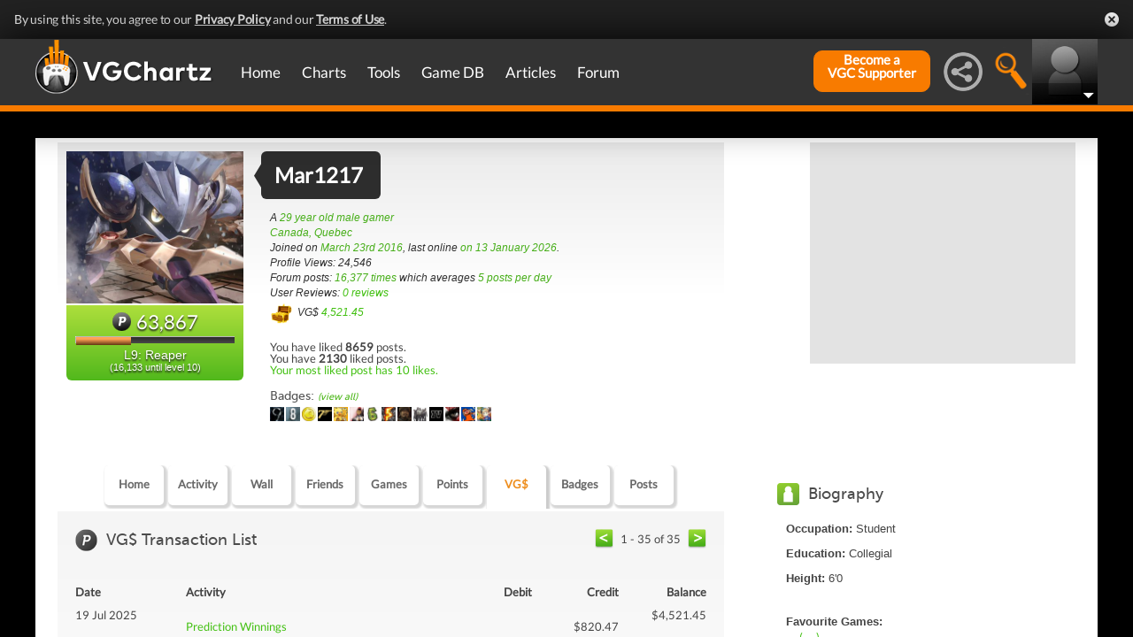

--- FILE ---
content_type: text/html; charset=UTF-8
request_url: https://gamrconnect.vgchartz.com/profile/137544/mar1217/vgmoney/
body_size: 18504
content:
<!DOCTYPE html>
<html id="XF" lang="en-US" dir="LTR" itemscope>
  <head>
    <title>Mar1217's Profile</title>

    <base href="https://gamrconnect.vgchartz.com/" />    
		<meta content="text/html; charset=UTF-8" http-equiv="Content-type"/>
    <meta name="viewport" content="user-scalable=no, width=device-width, initial-scale=1.0" />    <meta name="apple-mobile-web-app-capable" content="yes" />
    <meta http-equiv="X-UA-Compatible" content="IE=Edge" />
    <meta http-equiv="Content-Security-Policy" content="upgrade-insecure-requests" />
    <meta name="google-site-verification" content="4J-ohFOExhky4T8zKx5Nz04hdjbaxo52B6qVrLlM8o0" />
	
    
	<link rel="apple-touch-icon" sizes="180x180" href="https://gamrconnect.vgchartz.com/favicons/apple-touch-icon.png?v=bORleoLrKj">
	<link rel="icon" type="image/png" sizes="32x32" href="https://gamrconnect.vgchartz.com/favicons/favicon-32x32.png?v=bORleoLrKj">
	<link rel="icon" type="image/png" sizes="192x192" href="https://gamrconnect.vgchartz.com/favicons/android-chrome-192x192.png?v=bORleoLrKj">
	<link rel="icon" type="image/png" sizes="16x16" href="https://gamrconnect.vgchartz.com/favicons/favicon-16x16.png?v=bORleoLrKj">
	<link rel="manifest" href="https://gamrconnect.vgchartz.com/favicons/site.webmanifest?v=bORleoLrKj">
	<link rel="mask-icon" href="https://gamrconnect.vgchartz.com/favicons/safari-pinned-tab.svg?v=bORleoLrKj" color="#5bbad5">
	<link rel="shortcut icon" href="https://gamrconnect.vgchartz.com/favicons/favicon.ico?v=bORleoLrKj">
	<meta name="msapplication-TileColor" content="#ffffff" />
	<meta name="msapplication-TileImage" content="https://gamrconnect.vgchartz.com/favicons/mstile-144x144.png?v=bORleoLrKj" />
	<meta name="msapplication-config" content="https://gamrconnect.vgchartz.com/favicons/browserconfig.xml?v=bORleoLrKj" />
	<meta name="theme-color" content="#ffffff" />
    <meta name="description" content="VGChartz - extensive game chart coverage, including sales data, news, reviews, forums, & game database for PS5, Xbox Series, Nintendo Switch & PC" />
	<meta name="keywords" content="vgchartz.com, sales, videogames, charts, software, news, reviews, forums" />
    <meta name="author" content="" />

    <!-- Google / Search Engine Tags -->
    <meta itemprop="name" content="Mar1217's Profile" />
    <meta itemprop="description" content="VGChartz - extensive game chart coverage, including sales data, news, reviews, forums, & game database for PS5, Xbox Series, Nintendo Switch & PC" />

   <!-- To Do >
	 <link rel="canonical" href="">
	   
    <meta property="fb:page_id" content="">
    <meta property="og:image" content="">
    <meta property="og:url" content="">
    <meta property="og:site_name" content="">

    <meta name="twitter:card" content="summary">?
    <meta name="twitter:url" content="">
    <meta name="twitter:image" content="">
    <meta name="twitter:site" content="">
   -->

    <!-- Facebook Meta Tags -->
	<meta property="og:site_name" content="VGChartz" />
    <meta property="og:url" content="https://www.vgchartz.com" />
    <meta property="og:type" content="website" />
    <meta property="og:title" content="Mar1217's Profile" />
	<meta property="og:image" content="https://www.vgchartz.com/avatars/Mar1217_127.png" />
    <meta property="og:description" content="VGChartz - extensive game chart coverage, including sales data, news, reviews, forums, & game database for PS5, Xbox Series, Nintendo Switch & PC" />


    <!-- Twitter Meta Tags -->
	<meta name="twitter:card" content="summary" />
	<meta name="twitter:creator" content="@VGChartz" />
    <meta name="twitter:title" content="Mar1217's Profile" />
	<meta name="twitter:image" content="https://www.vgchartz.com/avatars/Mar1217_127.png" />
    <meta name="twitter:description" content="VGChartz - extensive game chart coverage, including sales data, news, reviews, forums, & game database for PS5, Xbox Series, Nintendo Switch & PC" />

  <link rel="stylesheet" href="https://www.vgchartz.com/assets/bootstrap3/css/bootstrap.min.css?assetVersion=1.99037"  type="text/css" />
  <link rel="stylesheet" href="https://www.vgchartz.com/assets/bootstrap3/css/bootstrap-theme.min.css?assetVersion=1.99037"  type="text/css" />     
  <link rel="stylesheet" href="https://www.vgchartz.com/assets/css/mocassin.css?assetVersion=1.99037"  type="text/css" />
  <link rel="stylesheet" href="https://www.vgchartz.com/assets/css/mocassin-r.css?assetVersion=1.99037"  type="text/css" />
  <link rel="stylesheet" href="https://www.vgchartz.com/assets/css/hover-min.css?assetVersion=1.99037"  type="text/css" />
  <link rel="stylesheet" href="https://www.vgchartz.com/articles/adminnew/assets/css/jquery.autocomplete.css?assetVersion=1.99037"  type="text/css" />
  <link rel="stylesheet" href="https://www.vgchartz.com/assets/css/jquery-1.12.0-rc.1-ui.css?assetVersion=1.99037"  type="text/css" />
	<link rel="stylesheet" href="https://www.vgchartz.com/assets/css/jquery-1.12.1-ui.css?assetVersion=1.99037"  type="text/css" />
  <link rel="stylesheet" href="https://www.vgchartz.com/assets/css/font-lato.css?assetVersion=1.99037"  type="text/css" />
  <link rel="stylesheet" href="https://www.vgchartz.com/assets/css/jPaginator.css?assetVersion=1.99037" type="text/css" />
  <link rel="stylesheet" href="https://www.vgchartz.com/assets/css/jquery.alerts.css?assetVersion=1.99037" type="text/css" />
  <link rel="stylesheet" href="https://www.vgchartz.com/assets/css/slidebars/slidebars.min.css?assetVersion=1.99037" type="text/css">
  <link rel="stylesheet" href="https://www.vgchartz.com/assets/css/gc-settings.css?assetVersion=1.99037" type="text/css" />
  <link rel="stylesheet" href="https://gamrconnect.vgchartz.com/gcadmin/assets/css/gc-admin.css?assetVersion=1.99037" type="text/css" />
  <link rel="stylesheet" href="https://www.vgchartz.com/assets/css/bootstrap-select.min.css?assetVersion=1.99037" type="text/css" />
  <link rel="stylesheet" href="https://www.vgchartz.com/assets/css/bootstrapSelect.css?assetVersion=1.99037" type="text/css" />
	<link rel="stylesheet" href="https://www.vgchartz.com/assets/css/bootstrap-datepicker3.standalone.css?assetVersion=1.99037" type="text/css" />
 	<link rel="stylesheet" href="https://www.vgchartz.com/assets/css/jquery.popr.css?assetVersion=1.99037" type="text/css" />
 	<link rel="stylesheet" href="https://www.vgchartz.com/assets/css/netliva_switch.css?assetVersion=1.99037" type="text/css" />
	<link rel="stylesheet" href="https://www.vgchartz.com/assets/css/colorbox.css?assetVersion=1.99037" type="text/css" />
	<link class="vgc-theme" data-css="gc-dashboard" rel="stylesheet" href="https://www.vgchartz.com/assets/css/gc-dashboard_standard.css?assetVersion=1.99037" type="text/css" />
  <link class="vgc-theme" data-css="scrolltabs" rel="stylesheet" href="https://www.vgchartz.com/assets/css/scrolltabs_standard.css?assetVersion=1.99037" type="text/css" />			
  <link class="vgc-theme" data-css="vgc-tabs" rel="stylesheet" href="https://www.vgchartz.com/assets/css/vgc-tabs_standard.css?assetVersion=1.99037" type="text/css" />
  <link class="vgc-theme" data-css="master-v3c" rel="stylesheet" href="https://www.vgchartz.com/assets/css/master-v3c_standard.css?assetVersion=1.99037" type="text/css" />
  <link class="vgc-theme" data-css="gc-forums" rel="stylesheet" href="https://www.vgchartz.com/assets/css/gc-forums_standard.css?assetVersion=1.99037" type="text/css" />
  <link class="vgc-theme" data-css="gc-forums-responsive" rel="stylesheet" href="https://www.vgchartz.com/assets/css/gc-forums-responsive_standard.css?assetVersion=1.99037" type="text/css" />
  <link class="vgc-theme" data-css="main" rel="stylesheet" href="https://www.vgchartz.com/assets/css/main_standard.css?assetVersion=1.99037" type="text/css" />
  <link class="vgc-theme" data-css="gc-master" rel="stylesheet" href="https://www.vgchartz.com/assets/css/gc-master_standard.css?assetVersion=1.99037" type="text/css" />
  <link class="vgc-theme" data-css="gc-master-responsive" rel="stylesheet" href="https://www.vgchartz.com/assets/css/gc-master-responsive_standard.css?assetVersion=1.99037" type="text/css" />
  <link class="vgc-theme" data-css="hpSalesBox-v2" rel="stylesheet" href="https://www.vgchartz.com/assets/css/hpSalesBox-v2_standard.css?assetVersion=1.99037" type="text/css" />
	<link rel="stylesheet" href="https://www.vgchartz.com/assets/css/ui-lightness/jquery-ui-1.8.1.custom.css" type="text/css" />
  <link rel="stylesheet" href="https://www.vgchartz.com/assets/css/global_footer.css?assetVersion=1.99037" type="text/css" />
    <style>
      .spoiler {
        border: 1px solid #ff0000;
        background-color: #f5f5f5;;
        border-radius: 5px;
        margin-top: 5px;
        margin-bottom: 5px;
      }
      .spoiler:hover {
        background-color: white;
      }
      .spoiler-toggle {
        font-weight: bold;
        cursor: default;
        padding: 5px;
        font-size: 12px;
        color: #ff0000;
      }
      .spoiler-text {
        padding: 5px;
      }
    </style>    <base href="https://gamrconnect.vgchartz.com/" />
    <link rel="stylesheet" type="text/css" href="https://www.vgchartz.com/assets/css/css-reset.css" />
    <link rel="stylesheet" type="text/css" href="https://www.vgchartz.com/assets/css/colorbox.css" />


</head>


  <body class="  ">
      <!--scripts. Adverts AND adson. -->
      <!-- Venatus Market Ad-Manager (vgchartz.com) -->
      <script>
          (function(){
              document.write("<div id='vmv3-ad-manager' style='display:none'></div>");
              document.getElementById("vmv3-ad-manager").innerHTML="<iframe id='vmv3-frm' src='javascript:\"<html><body></body></html>\" width='0' height='0' data-mode='scan' data-site-id='5b11330346e0fb00017cd841'></iframe>";
              var a=document.getElementById("vmv3-frm");
              a=a.contentWindow?a.contentWindow:a.contentDocument;
              a.document.open();
              a.document.write("<script src='https://hb.vntsm.com/v3/live/ad-manager.min.js' type='text/javascript' async>" + "</scr" + "ipt>");
              a.document.close();
          })();
      </script>
      <!-- / Venatus Market Ad-Manager (vgchartz.com) -->	  
      <script src="https://www.vgchartz.com/assets/js/urchin.js"></script>
      <script>
          _uacct = "UA-2243248-1";
          urchinTracker();
      </script>
	  
      <script>
          var _qevents = _qevents || [];
          (function() {
              var elem = document.createElement("script");
              elem.src = (document.location.protocol == "https:" ? "https://secure" : "http://edge") + ".quantserve.com/quant.js";
              elem.async = true;
              elem.type = "text/javascript";
              var scpt = document.getElementsByTagName("script")[0];
              scpt.parentNode.insertBefore(elem, scpt);
          })();
          _qevents.push({
              qacct:"p-caA2vpL1Ek8_c"
          });
      </script>
	  
      <script>
          var _comscore = _comscore || [];
          _comscore.push({ c1: "2", c2: "6035334" });
          (function() {
              var s = document.createElement("script"), el = document.getElementsByTagName("script")[0]; 
	            s.async = true;
              s.src = (document.location.protocol == "https:" ? "https://sb" : "http://b") + ".scorecardresearch.com/beacon.js";
              el.parentNode.insertBefore(s, el);
          })();
      </script>
	  
      <script src="https://www.vgchartz.com/assets/js/vgcfunctions.js?assetVersion=1.99037"></script>
      <script src="https://www.vgchartz.com/assets/js/functions_v4.js?assetVersion=1.99037"></script>
      <script src="https://www.vgchartz.com/assets/js/jquery-3.4.1.min.js"></script>
       	
      <script>
	        jQuery.browser = {};
	  	    (function () {
	  	        jQuery.browser.msie = false;
	  	        jQuery.browser.version = 0;
	  	        if (navigator.userAgent.match(/MSIE ([0-9]+)\./)) {
	  	            jQuery.browser.msie = true;
	  	            jQuery.browser.version = RegExp.$1;
	  	        }
	  	    })();
	    </script>
	
      <script src="https://www.vgchartz.com/assets/bootstrap3/js/bootstrap.min.js?assetVersion=1.99037"></script>
			<script src="https://www.vgchartz.com/assets/js/jquery-1.12.1-ui.js?assetVersion=1.99037"></script>	 
      <script src="https://www.vgchartz.com/assets/js/fontawesome.js?assetVersion=1.99037"></script>
      <script src="https://www.vgchartz.com/assets/js/jquery.alerts.js?assetVersion=1.99037"></script>
      <script src="https://www.vgchartz.com/assets/js/autoresize.jquery.min.js?assetVersion=1.99037"></script>
      <script src="https://www.vgchartz.com/assets/js/jPaginator.min.js?assetVersion=1.99037"></script>
      <script src="https://www.vgchartz.com/assets/js/mocassin.js?assetVersion=1.99037"></script> 
      <script src="https://www.vgchartz.com/assets/js/tinymce/js/tinymce/jquery.tinymce.min.js?assetVersion=1.99037"></script>
			<script src="https://www.vgchartz.com/assets/js/jquery.validate.min.js?assetVersion=1.99037"></script> 
			
      <script src="https://www.vgchartz.com/assets/js/sweetalert.min.js"></script>
      <script src="https://www.vgchartz.com/assets/js/jquery-migrate-3.3.0.min.js"></script>
      <script src="https://www.vgchartz.com/assets/js/jquery.popr.js?assetVersion=1.99037"></script>
	    <script src="https://www.vgchartz.com/assets/js/jquery.tools.min.js?assetVersion=1.99037"></script>
	    <script src="https://www.vgchartz.com/assets/js/jquery.scrolltabs.js?assetVersion=1.99037"></script>
      <script src="https://www.vgchartz.com/assets/js/jquery.mousewheel.js?assetVersion=1.99037"></script>
			<script src="https://www.vgchartz.com/assets/js/bootstrap-select.js?assetVersion=1.99037"></script>
			<script src="https://www.vgchartz.com/assets/js/bootstrap-datepicker.min.js?assetVersion=1.99037"></script>
			<script src="https://www.vgchartz.com/assets/js/netliva_switch.js?assetVersion=1.99037"></script>

      <script>
        $(document).ready(function(){		$("#mobile-menu-icon").on("click", function(){
              $("#mainMenu").toggleClass("visible");
          });
          $(".hasSubMenu").on("click", function(){
              if ($("#mainMenu").hasClass("visible")) {
                  $(this).parent().toggleClass("hover");
                  if ($(this).hasClass("no-heading")){
                      $(this).parent().children().find("div.links").toggleClass("hover");
                  }
              }
          });
          $(".subMenu .heading>a").on("click", function(){
              console.log($(this).parent().parent().children("div.links").html());
              $(this).parent().parent().children("div.links").toggleClass("hover");
          });
          $("#buddyTabsList").find("a").click(function (e) {
              e.preventDefault();
              $(this).tab("show");
          });
          $("#buddyIconImg").on("click", function(){
              console.log("viewport", $(window).width());
              if ($(window).width() < 992){
                  $("#buddyContainer").removeClass("detached narrow").css("top", "inherit").css("left", "inherit");
                  console.log($("#buddyContainer").css("top"));
                  $("#detach-buddy").removeClass("fa-times").addClass("fa-external-link");
              }
          });
          $("#detach-buddy").on("click", function(){
              $detachButton = $(this);
              $buddyContainer = $("#buddyContainer");
              $buddyContainer.toggleClass("detached");
              $("#mainContainerSub").toggleClass("detached");
              $("#buddyIconBox").toggleClass("detached");
              if ($buddyContainer.hasClass("detached")){
                  $buddyContainer.addClass("narrow");
                  $buddyContainer.attr("style", "top: 90px;");
                  $detachButton.removeClass("fa-external-link").addClass("fa-times");
              } else {
                  $buddyContainer.attr("style", "");
                  $buddyContainer.removeClass("narrow");
                  $detachButton.removeClass("fa-times").addClass("fa-external-link");
              }
              save_position();
          });
          $("#buddy-size").on("click", function(){
              $(this).parents("#buddyContainer").toggleClass("narrow");
              save_position();
          });
          $("#buddyContainer").find(".buddyHeader").on("mousedown", function(e) {
              $buddyBox = $(this).parent();
              oldLeft = e.pageX;
              oldTop = e.pageY;
              oldElementLeft = $(".buddyHeader").offset().left;
              oldElementTop = $(".buddyHeader").offset().top;
              if ($buddyBox.hasClass("detached")) {
                  $buddyBox.addClass("draggable").on("mousemove", function (e) {
                      offsetLeft = oldLeft - e.pageX;
                      offsetTop = oldTop - e.pageY;

                      $(".draggable").offset({
                          top: oldElementTop - offsetTop,
                          left: oldElementLeft - offsetLeft
                      }).on("mouseup", function () {
                          $buddyBox.removeClass("draggable");
                          $buddyBox.unbind();
                      });
                  });
              }
              e.preventDefault();
          }).on("mouseup", function() {
              $(".draggable").unbind();
              $(".draggable").removeClass("draggable");
              save_position();
          });
          $("#socialMediaIconBox").on("click", function(){
              $("#subBar").hide();
              $("#subBarSearch").hide();
              $("#subBarSocial").slideDown(500);
          });
          $("#searchIconBox").on("click", function(){
              $("#subBar").hide();
              $("#subBarSocial").hide();
              $("#subBarSearch").slideDown(500);
          });
					
					$("#blue-theme").on("click", function(){
						$(".vgc-theme").each(function() {
							cssFile=$(this).data("css");
							cssBClass=cssFile + "_blue";
							cssDClass=cssFile + "_dark";
							if ($("." + cssBClass).length > 0)
                $("." + cssBClass).prop("disabled", false);
							else {
								cssPath=$(this).attr("href");
								cssPath=cssPath.substr(0, cssPath.lastIndexOf("/")) + "/";                                
							  $("<link class='" + cssBClass + "' href='" + cssPath + cssFile + "_blue.css?assetVersion=1.99037' rel='stylesheet'>").appendTo("head"); 
							}
							if ($("." + cssDClass).length > 0)
							  $("." + cssDClass).prop("disabled", true);
						});
						$("#searchIconBox img").attr("src", "https://www.vgchartz.com/assets/images/search-icon_blue.png");
						if($(".shipchart_3ds").length)
						  $(".shipchart_3ds").attr("src", "https://www.vgchartz.com//images/3DS_console.png");
						$.ajax({
							type: "GET",
							url: "https://www.vgchartz.com/assets/includes/responsive/set_sitetheme.php", 
							data: {sitetheme: 2},
							dataType: "jsonp"
						});
					});
					
					$("#dark-theme").on("click", function(){
						$(".vgc-theme").each(function() {
							cssFile=$(this).data("css");
							cssBClass=cssFile + "_blue";
							cssDClass=cssFile + "_dark";
							if ($("." + cssDClass).length > 0)
                $("." + cssDClass).prop("disabled", false);
							else {
								cssPath=$(this).attr("href");
								cssPath=cssPath.substr(0, cssPath.lastIndexOf("/")) + "/";                            
							  $("<link class='" + cssDClass + "' href='" + cssPath + cssFile + "_dark.css?assetVersion=1.99037' rel='stylesheet'>").appendTo("head");
							}
							if ($("." + cssBClass).length > 0)
							  $("." + cssBClass).prop("disabled", true);
						});
						$("#searchIconBox img").attr("src", "https://www.vgchartz.com/assets/images/search-icon.png");
						if($(".shipchart_3ds").length)
						  $(".shipchart_3ds").attr("src", "https://www.vgchartz.com//images/3DS_console_dark.png");
						$.ajax({
							type: "GET",
							url: "https://www.vgchartz.com/assets/includes/responsive/set_sitetheme.php", 
							data: {sitetheme: 1},
							dataType: "jsonp"
						});
					});
					
					$("#standard-theme").on("click", function(){
						$(".vgc-theme").each(function() {
							cssFile=$(this).data("css");
							cssBClass=cssFile + "_blue";
							cssDClass=cssFile + "_dark";							
							if ($("." + cssDClass).length > 0)
                $("." + cssDClass).prop("disabled", true);
							if ($("." + cssBClass).length > 0)
                $("." + cssBClass).prop("disabled", true);	
						});	
						$("#searchIconBox img").attr("src", "https://www.vgchartz.com/assets/images/search-icon.png");
						if($(".shipchart_3ds").length)
						  $(".shipchart_3ds").attr("src", "https://www.vgchartz.com//images/3DS_console.png");
						$.ajax({
							type: "GET",
							url: "https://www.vgchartz.com/assets/includes/responsive/set_sitetheme.php", 
							data: {sitetheme: 0},
							dataType: "jsonp"
						});				
				  });
											
          $(window).resize(function() {
              lineLoop("lines", 5);
          });		
        
          $(function(){
              $(".spoiler-text").hide();
              $(".spoiler-toggle").click(function(){
                  $(this).next().toggle();
              }); // end spoiler-toggle
          }); // end function
					        
          function save_position(){
              detached = ($("#buddyContainer").hasClass("detached")) ? 1 : 0;
              narrow = ($("#buddyContainer").hasClass("narrow")) ? 1 : 0;
              topPosition = $("#buddyContainer").css("top");
              leftPosition = $("#buddyContainer").css("left");
              $.ajax({
                  method: "post",
                  url: "https://gamrconnect.vgchartz.com/assets/handlers/save_position.php",
                  data: ({
                      "userid" : 0,
                      "detached" : detached,
                      "narrow" : narrow,
                      "topPosition" : topPosition,
                      "leftPosition" : leftPosition
                  }),
                  success: function(data) {
                    //Nothing
                  }
              });
          }
					
          function calculateLineCount(element, i) {
              var textHeight = element.css("height")
              document.getElementById("figcaption" + i.toString()).style.bottom= (textHeight);
              return true
          }
	
          function lineLoop(elementId, num) {
              for (i=0; i < num; i++) {
                  elem=elementId + i.toString();
                  if (document.getElementById(elem)!=null) {
                      calculateLineCount($("#" + elem), i);
                  }
              }
          }
		
          //#lines are used in "top 5" articles heading on front page
          //function is used to calculate number of lines based upon height
          lineLoop("lines", 5);

          //this functionality allows for any <th> heading to become "sortable"
          var getCellValue = function(tr, idx){ 
              return tr.children[idx].dataset.value || tr.children[idx].innerText || tr.children[idx].textContent; 
          };
          var comparer = function(idx, asc) { 
              return function(a, b) {
                  return function(v1, v2) {
                      return v1 !== "" && v2 !== "" && !isNaN(v1) && !isNaN(v2) ? v1 - v2 : v1.toString().localeCompare(v2);
                  }(getCellValue(asc ? a : b, idx), getCellValue(asc ? b : a, idx));
              }
          };
					
          // do the work...
          Array.prototype.slice.call(document.querySelectorAll("th")).forEach(function(th) { 
              th.addEventListener("click", function() {
                  var table = th.parentNode
                  while(table.tagName.toUpperCase() != "TABLE") 
                      table = table.parentNode;
                  Array.prototype.slice.call(table.querySelectorAll("tr:nth-child(n+2)"))
                  .sort(comparer(Array.prototype.slice.call(th.parentNode.children).indexOf(th), this.asc = !this.asc))
                  .forEach(function(tr) { 
                      table.appendChild(tr) 
                  });
              })
          });
						
        }); // end document ready			
    </script><div class="notification-banner" data-banner-type="ccpa">                        
	<div class="notification-banner-inner">               
		<span class="notification-banner-text">By using this site, you agree to our 
			<a href="https://www.beta.vgchartz.com/privacy-policy.php">Privacy Policy</a> and our 
			<a href="https://www.beta.vgchartz.com/terms-of-use.php">Terms of Use</a>.
		</span>                        
		<a class="notification-banner-close">Close</a>                    
	</div>
</div>
<script>
	$(document).ready(function(){
	  $(".notification-banner-close").on("click", function (e){
			$.ajax({
			  url: "https://www.vgchartz.com/assets/includes/responsive/notification_ack.php",
			  dataType: "jsonp"
			});			
	    $(".notification-banner").css("display", "none");
	  });
	});
</script>

 
    <noscript>
        <div style="display:none;">
        <img src="//pixel.quantserve.com/pixel/p-caA2vpL1Ek8_c.gif" style="border: 0;" height="1" width="1" alt="Quantcast"/>
        </div>
    </noscript>
    <noscript>
        <img src="https://b.scorecardresearch.com/p?c1=2&c2=6035334&cv=2.0&cj=1" />
    </noscript>

<div id="topNav">
        <style>

    div.scroll {
        overflow-x: scroll;
        overflow-y: hidden;
    }
    </style>

    <div class="container-fluid" id="menuContainer">
        <div id="menuSubContainer">
            <div class="table-layout" id="menu">
                <div class="table-cell fixed-width-205">
                    <a href="https://www.vgchartz.com/"><img src="https://www.vgchartz.com/assets/images/vgchartz-logo-horizontal.png" alt="horizontal logo" id="logo-horizontal" /></a>
                    <a href="https://www.vgchartz.com/"><img src="https://www.vgchartz.com/assets/images/vgchartz-logo-only.png" alt="logo" id="logo-only" /></a>
                </div>
                <div class="table-cell">
                    <div id="mobile-menu-icon-box" role="navigation">
		            <img src="https://www.vgchartz.com/assets/images/menu-icon.png" alt="menu icon" id="mobile-menu-icon" />
		    </div>
                    <div id="mainMenuContainer"><ul id="mainMenu" class="nav" role="navigation">
                            <li><a href="https://gamrconnect.vgchartz.com/">Home</a></li>
                            <li>
                                <a href="https://www.vgchartz.com/analysis/platform_totals/	                                " class="hasSubMenu">Charts</a>

				
                                <div class="subMenuArrow"><img src="https://www.vgchartz.com/assets/images/sub-menu-arrow.gif" alt="menu arrow" /></div>
                                <div class="subMenuWrapper charts">
                                    <div class="subMenu table-layout">
                                        <div class="table-row">
                                            <div class="heading table-cell-desktop" role="navigation">
                                                <a href="#">Latest Charts</a>
                                            </div>
                                            <div class="col-md-12 links first">
                                                <div class="row">
                                                    <div class="col-md-6">
                                                        <ul>
                                                            <li><a href="https://www.vgchartz.com/tools/hw_date.php">Hardware</a></li>
                                                        </ul>
                                                    </div>
                                                    <div class="col-md-6">
                                                        <ul>
                                                            <li><a href="https://www.vgchartz.com/articles/?category_story=Latest+Charts">Software</a></li>
                                                        </ul>
                                                    </div>
                                                </div>
                                            </div>
                                        </div>
                                        <div class="table-row">
                                            <div class="heading table-cell-desktop" role="navigation">
                                                <a href="#">Platform Totals</a>
                                            </div>
                                            <div class="links col-md-12">
                                                <ul>
                                                    <li><a href="https://www.vgchartz.com/charts/platform_totals/Hardware.php/">Hardware</a></li>
                                                    <li><a href="https://www.vgchartz.com/charts/platform_totals/Software.php/">Software</a></li>
                                                    <li><a href="https://www.vgchartz.com/charts/platform_totals/TieRatio.php/">Tie-Ratio</a></li>
                                                </ul>
                                            </div>
                                        </div>
                                        <div class="table-row">
                                            <div class="heading table-cell-desktop" role="navigation">
                                                <a href="#">Software</a>
                                            </div>
                                            <div class="links col-md-12">
                                                <ul>
                                                    <li><a href="https://www.vgchartz.com/gamedb/">Game Totals</a></li>
                                                </ul>
                                            </div>
                                        </div>
                                        <div class="table-row">
                                            <div class="heading table-cell-desktop" role="navigation">
                                                <a href="#">Legacy</a>
                                            </div>
                                            <div class="links col-md-12">
                                                <div class="row">
                                                    <div class="col-md-6">
                                                        <ul>
                                                            <li><a href="https://www.vgchartz.com/weekly/">Weekly Chart Index</a></li>
                                                            <li><a href="https://www.vgchartz.com/yearly/">Yearly Chart Index</a></li>
                                                        </ul>
                                                    </div>
                                                    <div class="col-md-6">
                                                        <ul>
                                                            <li><a href="https://www.vgchartz.com/preorders/">Pre-order Chart Index</a></li>
                                                        </ul>
                                                    </div>
                                                </div>
                                            </div>
                                        </div>
                                    </div>
                                </div>
                            </li>
                            <li>
<a href="https://www.vgchartz.com/tools/hw_date.php                                " class="hasSubMenu no-heading">Tools</a>
                                <div class="subMenuArrow"><img src="https://www.vgchartz.com/assets/images/sub-menu-arrow.gif" alt="menu arrow"  /></div>
                                <div class="subMenuWrapper tools">
                                    <div class="subMenu table-layout">
                                        <div class="table-row">
                                            <div class="col-md-12 links first">
                                                <ul>
                                                    <li><a href="https://www.vgchartz.com/tools/hw_date.php">Hardware by Date</a></li>
                                                    <li><a href="https://www.vgchartz.com/tools/hw_yoy.php">Hardware Year-on-Year</a></li>
                                                    <li><a href="https://www.vgchartz.com/tools/game_comparison.php">Game Comparison</a></li>
                                                    <li><a href="https://www.vgchartz.com/predictions/index.php">Prediction League</a></li>
                                                </ul>
                                            </div>
                                        </div>
                                    </div>
                                </div>
                            </li>
                            <li>
<a href="https://www.vgchartz.com/gamedb/                                " class="hasSubMenu">Game&nbsp;DB</a>
                                <div class="subMenuArrow"><img src="https://www.vgchartz.com/assets/images/sub-menu-arrow.gif" alt="menu arrow" /></div>
                                <div class="subMenuWrapper gameDB">
                                    <div class="subMenu table-layout">
                                        <div class="table-row">
                                            <div class="heading table-cell-desktop" role="navigation">
                                                <a href="#">Games</a>
                                            </div>
                                            <div class="col-md-12 links first">
                                                <div class="row">
                                                    
																	                <div class="col-md-6">
																	                    <ul>
                                                        </ul>
                                                    </div>                                                </div>
                                                <div class="row">
                                                    <div class="col-md-12 seeAll">
                                                        <a href="https://www.vgchartz.com/gamedb/">See All Games</a>
                                                    </div>
                                                </div>
                                            </div>
                                        </div>
                                        <div class="table-row">
                                            <div class="heading table-cell-desktop" role="navigation">
                                                <a href="#">Platforms</a>
                                            </div>
                                            <div class="links col-md-12">
                                                <div class="row">
                                                    <div class="col-md-6">
                                                        <ul>
                                                            <li><a href="https://www.vgchartz.com/games/games.php?console=NS2">Nintendo Switch 2</a></li>
                                                            <li><a href="https://www.vgchartz.com/games/games.php?console=PS5">PlayStation 5</a></li>
                                                            <li><a href="https://www.vgchartz.com/games/games.php?console=XS">Xbox Series X/S</a></li>
																														<li>&nbsp;</li>
                                                        </ul>
                                                    </div>
                                                    <div class="col-md-6">
                                                        <ul>
                                                            <li><a href="https://www.vgchartz.com/games/games.php?console=NS">Nintendo Switch</a></li>
                                                            <li><a href="https://www.vgchartz.com/games/games.php?console=PS4">PlayStation 4</a></li>
                                                            <li><a href="https://www.vgchartz.com/games/games.php?console=XOne">Xbox One</a></li>
                                                        </ul>
                                                    </div>
                                                </div>
                                                <div class="row">
                                                    <div class="col-md-12 seeAll">
                                                        <a href="https://www.vgchartz.com/analysis/platform_totals/">See All Platforms</a>
                                                    </div>
                                                </div>
                                            </div>
                                        </div>
                                        <div class="table-row">
                                            <div class="heading table-cell-desktop" role="navigation">
                                                <a href="#">Quick Links</a>
                                            </div>
                                            <div class="links col-md-12">
                                                <div class="row">
                                                    <div class="col-md-6">
                                                        <ul>
                                                            <li><a href="https://www.vgchartz.com/games/games.php?order=Popular">Popular Games</a></li>
                                                            <li><a href="https://www.vgchartz.com/games/games.php?order=Upcoming">Upcoming Releases</a></li>
                                                        </ul>
                                                    </div>
                                                    <div class="col-md-6">
                                                        <ul>
                                                            <li><a href="https://www.vgchartz.com/games/games.php?order=VGChartzScore">Top Rated</a></li>
                                                            <li><a href="https://www.vgchartz.com/games/games.php?order=LastAdded">Recently Added</a></li>
                                                        </ul>
                                                    </div>
                                                </div>
                                            </div>
                                        </div>
                                    </div>
                                </div>
                            </li>
                            <li>
<a href="https://www.vgchartz.com/articles/                                " class="hasSubMenu no-heading">Articles</a>
                                <div class="subMenuArrow"><img src="https://www.vgchartz.com/assets/images/sub-menu-arrow.gif" alt="menu arrow" /></div>
                                <div class="subMenuWrapper articles">
                                    <div class="subMenu table-layout">
                                        <div class="table-row">
                                            <div class="col-md-12 links first">
                                                <div class="row">
                                                    <div class="col-md-6">
                                                        <ul>
                                                            <li><a href="https://www.vgchartz.com/articles/?category_story=Article">Articles</a></li>
                                                            <li><a href="https://www.vgchartz.com/articles/?category_story=News">News</a></li>
                                                            <li><a href="https://www.vgchartz.com/articles/?category_story=Preview">Previews</a></li>
                                                            <li><a href="https://www.vgchartz.com/articles/?category_story=Latest+Charts">Charts</a></li>
                                                        </ul>
                                                    </div>
                                                    <div class="col-md-6">
                                                        <ul>
                                                            <li><a href="https://www.vgchartz.com/articles/?category_story=Review">Reviews</a></li>
                                                            <li><a href="https://www.vgchartz.com/articles/?category_story=User+Review">User Reviews</a></li>
                                                            <li><a href="https://www.vgchartz.com/articles/?category_story=Sales">Sales</a></li>
                                                            <li><a href="https://www.vgchartz.com/staff.php">Staff</a></li>
                                                        </ul>
                                                    </div>
                                                </div>
                                                <div class="row">
                                                    <div class="col-md-12 seeAll">
                                                        <a href="https://www.vgchartz.com/articles/">See all articles</a>
                                                    </div>
                                                </div>
                                            </div>
                                        </div>
                                    </div>
                                </div>
                            </li>
                            <li>
<a href="https://gamrconnect.vgchartz.com/forum-index.php#content                                " class="hasSubMenu">Forum</a>
                                <div class="subMenuArrow"><img src="https://www.vgchartz.com/assets/images/sub-menu-arrow.gif" alt="menu arrow" /></div>
                                <div class="subMenuWrapper forums">
                                    <div class="subMenu table-layout">
                                                                                <div class="table-row">
                                            <div class="heading table-cell-desktop" role="navigation">
                                                <a href="#">Members</a>
                                            </div>
                                            <div class="links col-md-12">
                                                <div class="row">
                                                    <div class="col-md-6">
                                                        <ul>
                                                            <li><a href="https://gamrconnect.vgchartz.com/members/">Browse Members</a></li>
                                                            <li><a href="https://gamrconnect.vgchartz.com/badges/">Badges</a></li>
                                                        </ul>
                                                    </div>
                                                    <div class="col-md-6">
                                                        <ul>
                                                            <li><a href="https://gamrconnect.vgchartz.com/leaderboard/">Badge Leaderboard</a></li>
                                                        </ul>
                                                    </div>
                                                </div>
                                            </div>
                                        </div>
                                        <div class="table-row">
                                            <div class="heading table-cell-desktop" role="navigation">
                                                <a href="#">Forums</a>
                                            </div>
                                            <div class="links col-md-12">
                                                <div class="row">
                                                    <div class="col-md-6">
                                                        <ul>
                                                            <li><a href="https://gamrconnect.vgchartz.com/forums.php#content">Hot Topics</a></li>
                                                            <li><a href="https://gamrconnect.vgchartz.com/forum-index.php#content">Forum Index</a></li>
                                                            <li><a href="https://gamrconnect.vgchartz.com/latest-topics.php#content">Latest Topics</a></li>
                                                        </ul>
                                                    </div>
                                                    <div class="col-md-6">
                                                        <ul>
                                                                                                                        <li><a href="https://gamrconnect.vgchartz.com/thread.php?id=247191#content">Forum Guidelines</a></li>
                                                        </ul>
                                                    </div>
                                                </div>
                                            </div>
                                        </div>
                                    </div>
                                </div>
                            </li>
                                                    </ul></div> <!-- end Div -->
                </div> <!-- table cell -->
                <div class="table-cell fixed-width-410">
                                            <div id="avatarBox">
                            <div id="avatarImg">
                                <a href="https://www.vgchartz.com/register.php"><img src="https://www.vgchartz.com/avatars/default.jpg" alt="default" /></a>
                            </div>
                            <div id="avatarOverlay"></div>	
                            <div id="userOptionBox">
		
                                <div id="menu_sub_content">
                                    <h4>Existing User Log In</h4>
                                    <form action="https://www.vgchartz.com/login.php" method="POST">
                                        <div class="network_login_text">Username:</div>
                                        <input class="network_login_input" type="text" name="l_username" />
                                        <div class="addClear"></div>
                                        <div class="network_login_text">Password:</div>
                                        <input class="network_login_input" type="password" name="l_password" />
                                        <div class="addClear"></div>
                                        <input type="submit" id="login_button" value="Log in" style="width: 60px; float: right;" />
                                    </form>
                                    <div class="addClear"></div>
                                    <button onClick="location.href='https://www.vgchartz.com/lostpass.php'" id="lost_password_network">Lost password?</button>
                                    <div class="addClear"></div>
                                    <div class="addClear"></div>
                                    <hr style="margin-top: 15px; margin-bottom: 20px;" />
                                    <h4>New User Registration</h4>
                                    <div style="float: left; position: relative;">
                                        <div class="header_avatar_thumbnail" style="max-width: 80px;"><a href="https://www.vgchartz.com/register.php"><img src="https://www.vgchartz.com/avatars/default_80x.jpg" alt="default" /></a></div>
                                    </div>

                                    <div style="float: right; width: 125px;">
                                        <div id="header_username_flag">
                                            <img src="https://www.vgchartz.com/assets/images/network_menu/username_arrow2.gif" alt="menu arrow" /><a href="https://www.vgchartz.com/register.php" id="header_username_link">Sign up today!</a>
                                        </div>
                                        <div class="addClear"></div>
                                        <div style="float: right; margin-top:10px">Register for a free account to gain full access to the VGChartz Network and join our thriving community.</div>
                                        <div class="addClear"></div>
                                        <button onClick="location.href='https://www.vgchartz.com/register.php'" id="get_started_network">Get Started</button>
                                        <div class="addClear"></div>
                                    </div>
                                    <div class="addClear"></div>
                                </div>
                            </div>
                        </div>
                                            <div id="searchIconBox"><img style="width:44px;" src="https://www.vgchartz.com/assets/images/search-icon.png" title="Search" alt="search" /></div>
                                          <div id="socialMediaIconBox"><img src="https://www.vgchartz.com/assets/images/social-media-icon.png" title="Social Media" alt="social media" /></div>
                    <div id="supporterBox"><a href="https://www.vgchartz.com/supporters.php">Become a<br/>VGC Supporter</a></div>                </div>
            </div>
        </div>

    </div>
    <div class="container-fluid" id="subBar">
    </div>        <div id="extraBarsWrapper">
        <div class="container-fluid" id="subBarSocial">
            <div id="menuSubContainer">
                <ul id="socialMedia">
                    <li><a href="https://feeds.feedburner.com/VGChartz" target="_blank"><img src="https://www.vgchartz.com/assets/images/rss-white.png" /></a></li>
                    <li><a href="https://www.facebook.com/VGChartz" target="_blank"><img src="https://www.vgchartz.com/assets/images/facebook-white.png" /></a></li>
                    <li><a href="https://plus.google.com/+Gamrreview/posts" target="_blank"><img src="https://www.vgchartz.com/assets/images/google-plus-white.png" /></a></li>
                    <li><a href="https://twitter.com/VGChartz" target="_blank"><img src="https://www.vgchartz.com/assets/images/twitter-white.png" /></a></li>
                </ul>
            </div>
        </div>
        <div class="container-fluid" id="subBarSearch">
            <div id="menuSubContainer" class="right">
                <div>
                    <form action="https://gamrconnect.vgchartz.com/search.php" method="get">
                        <input type="radio" name="s" id="searchTypeGames" value="games" checked="checked"><label for="searchTypeGames">&nbsp;Games</label>
                        <input type="radio" name="s" id="searchTypeUsers" value="users"><label for="searchTypeUsers">&nbsp;Users</label>
                        <input type="radio" name="s" id="searchTypeTopics" value="topics"><label for="searchTypeTopics">&nbsp;Topics</label>
                        <input type="text" name="q" id="master_search" placeholder="Search for user, game, topic...">&nbsp;
                        <input type="submit" name="submitSearch" id="submitSearch" value="Go">
                    </form>
                </div>
            </div>
        </div>
    </div>    </div>
	
<div class="mainOutsideContainer" style="flex: 1; overflow: auto!important;">

<div class="container-fluid" id="mainContainer">

            <div id="topAdContainer">
            <!-- 728_tag -->
<!-- Venatus Market Placement (VGChartz - Rich Media - 1x1) -->
<div class="vm-placement" data-id="5b11337246e0fb00011b4251" style="display:none"></div>
<!-- / Venatus Market Placement (VGChartz - Rich Media - 1x1) -->

<center>
<!-- Venatus Market Placement (VGChartz - 728x90 Dynamic - 728x90, 970x250, 970x90) -->
<div class="vm-placement" data-id="5b1133c846e0fb0001aa0bcd"></div>
<!-- / Venatus Market Placement (VGChartz - 728x90 Dynamic - 728x90, 970x250, 970x90) -->
</center>


        </div>
        <div id="mainContainerSub" ><script type="text/javascript" src="https://www.vgchartz.com/assets/js/jquery.colorbox-min.js?assetVersion=1.99037"></script>
	      <div id="content">
		    	<div id="innerContent" class="col-md-8 col-sm-6 col-xs-12">
		        <div id="profile_details">
						  <div>
					    <div id="profile_details_col1">
		            <div id="profile_avatar">
		              <img src="https://www.vgchartz.com/avatars/Mar1217_127_large.png" alt="Mar1217" /><ul id="user_role_flags"></ul>        </div>
                <div id="profile_level_wrap">          <div id="user_level_up_wrap" onclick="document.location.href='https://gamrconnect.vgchartz.com/profile/137544/mar1217/points/#content'">
		                <div id="user_points_wrap">
	                    <img src="../assets/images/gc_points_icon.png">
                      <h4 class="gamrconnect_points">63,867</h4>  
										</div>       
                    <div id="user_level_bar">
                      <div id="user_progress_bar" style="width: 35%;"></div>
                    </div>
                    <div id="user_level_stats">L9: Reaper<span>(16,133 until level 10)</span>
                    </div>
                  </div><!-- user_level_wrap -->  
                </div>
              </div><!-- profile_details_col1 -->
            
              <div id="profile_details_col2">
            	  <div id="profile_status_bubble">
                	<span class="profile_status_arrow"></span>
                	<span class="profile_status_arrow_up"></span>
                	<span class="profile_user_name">Mar1217</span> 
                  <span id="my_status_update">		      </span>
                </div>         
                <ul class="profile_user_bio">
       	      		<li>
                    	A <span>29 year old male  gamer</span>
                  </li>
                  <li><span>Canada, Quebec</span></li>
                  <li>
                  	Joined on <span>March 23rd 2016</span>, last online <span>on 13 January 2026</span>.
                  </li>
                  <li>
                  	Profile Views: 24,546
                  </li>
                  <li>
                  	Forum posts: <span>16,377 times</span> which averages  <span>5 posts per day</span>          </li>
		              <li>
                    User Reviews: <span>
										  <a href="https://www.vgchartz.com/articles/?start=0&category_story=User+Review&q=137544">0 reviews</a>
										</span>          </li>
		              <li>
                    <img src="http://www.vgchartz.com/images/treasure.png" style="width:25px;vertical-align:middle;" />&nbsp;&nbsp;VG$ 
		                <a href="https://gamrconnect.vgchartz.com/profile/137544/mar1217/vgmoney/">4,521.45</a>
                  </li>
                </ul><div id="profile_badges">You have liked <b>8659</b> posts.<br>You have <b>2130</b> liked posts.<br><a href='https://gamrconnect.vgchartz.com/post.php?id=9587189' target='_blank'>Your most liked post has 10 likes. </a><div class="addClear"></div>
              </div> <!-- profile_likes -->        <div id="profile_badges">
                	<h3>Badges: <a href="https://gamrconnect.vgchartz.com/profile/137544/mar1217/badges/">(view all)</a></h3>      <div class="badge_sml">
						        <img src="https://gamrconnect.vgchartz.com/assets/badge-images/badge-4-23-9.jpg" class="user_badge_small" alt="" />                   
                    <div class="badge_tooltip">
                      <div class="badge_thumbnail forum_badge_thumbnail" style="float: none; margin: 0 auto 10px auto;">
                        <img src="https://gamrconnect.vgchartz.com/assets/badge-images/badge-4-23-9.jpg" class="forum_badge_img" alt="" />
                      </div>
	                    <span class="badge_title">9 Years</span>
	                    <span class="badge_description">Has been a VGChartz member for over 9 years.</span>
	                    <img src="https://www.vgchartz.com/assets/images/badge_tooltip_arrow.png" alt="" class="badge_tooltip_arrow" />
	                  </div>
                  </div>      <div class="badge_sml">
						        <img src="https://gamrconnect.vgchartz.com/assets/badge-images/badge-4-23-8.jpg" class="user_badge_small" alt="" />                   
                    <div class="badge_tooltip">
                      <div class="badge_thumbnail forum_badge_thumbnail" style="float: none; margin: 0 auto 10px auto;">
                        <img src="https://gamrconnect.vgchartz.com/assets/badge-images/badge-4-23-8.jpg" class="forum_badge_img" alt="" />
                      </div>
	                    <span class="badge_title">8 Years</span>
	                    <span class="badge_description">Has been a VGChartz member for over 8 years.</span>
	                    <img src="https://www.vgchartz.com/assets/images/badge_tooltip_arrow.png" alt="" class="badge_tooltip_arrow" />
	                  </div>
                  </div>      <div class="badge_sml">
						        <img src="https://gamrconnect.vgchartz.com/assets/badge-images/badge-4-50-2.jpg" class="user_badge_small" alt="" />                   
                    <div class="badge_tooltip">
                      <div class="badge_thumbnail forum_badge_thumbnail" style="float: none; margin: 0 auto 10px auto;">
                        <img src="https://gamrconnect.vgchartz.com/assets/badge-images/badge-4-50-2.jpg" class="forum_badge_img" alt="" />
                      </div>
	                    <span class="badge_title">Some Here, Some There</span>
	                    <span class="badge_description">Bank a Total of 5,000 VG$.</span>
	                    <img src="https://www.vgchartz.com/assets/images/badge_tooltip_arrow.png" alt="" class="badge_tooltip_arrow" />
	                  </div>
                  </div>      <div class="badge_sml">
						        <img src="https://gamrconnect.vgchartz.com/assets/badge-images/badge-4-23-7.jpg" class="user_badge_small" alt="" />                   
                    <div class="badge_tooltip">
                      <div class="badge_thumbnail forum_badge_thumbnail" style="float: none; margin: 0 auto 10px auto;">
                        <img src="https://gamrconnect.vgchartz.com/assets/badge-images/badge-4-23-7.jpg" class="forum_badge_img" alt="" />
                      </div>
	                    <span class="badge_title">7 Years</span>
	                    <span class="badge_description">Has been a VGChartz member for over 7 years.</span>
	                    <img src="https://www.vgchartz.com/assets/images/badge_tooltip_arrow.png" alt="" class="badge_tooltip_arrow" />
	                  </div>
                  </div>      <div class="badge_sml">
						        <img src="https://gamrconnect.vgchartz.com/assets/badge-images/badge-4-24-2.jpg" class="user_badge_small" alt="" />                   
                    <div class="badge_tooltip">
                      <div class="badge_thumbnail forum_badge_thumbnail" style="float: none; margin: 0 auto 10px auto;">
                        <img src="https://gamrconnect.vgchartz.com/assets/badge-images/badge-4-24-2.jpg" class="forum_badge_img" alt="" />
                      </div>
	                    <span class="badge_title">Making Progress</span>
	                    <span class="badge_description">Earned 50,000 gamrPoints</span>
	                    <img src="https://www.vgchartz.com/assets/images/badge_tooltip_arrow.png" alt="" class="badge_tooltip_arrow" />
	                  </div>
                  </div>      <div class="badge_sml">
						        <img src="https://gamrconnect.vgchartz.com/assets/badge-images/badge-4-27-3.jpg" class="user_badge_small" alt="" />                   
                    <div class="badge_tooltip">
                      <div class="badge_thumbnail forum_badge_thumbnail" style="float: none; margin: 0 auto 10px auto;">
                        <img src="https://gamrconnect.vgchartz.com/assets/badge-images/badge-4-27-3.jpg" class="forum_badge_img" alt="" />
                      </div>
	                    <span class="badge_title">The High Flyer</span>
	                    <span class="badge_description">Earned 40 badges.</span>
	                    <img src="https://www.vgchartz.com/assets/images/badge_tooltip_arrow.png" alt="" class="badge_tooltip_arrow" />
	                  </div>
                  </div>      <div class="badge_sml">
						        <img src="https://gamrconnect.vgchartz.com/assets/badge-images/badge-4-23-6.jpg" class="user_badge_small" alt="" />                   
                    <div class="badge_tooltip">
                      <div class="badge_thumbnail forum_badge_thumbnail" style="float: none; margin: 0 auto 10px auto;">
                        <img src="https://gamrconnect.vgchartz.com/assets/badge-images/badge-4-23-6.jpg" class="forum_badge_img" alt="" />
                      </div>
	                    <span class="badge_title">6 Years</span>
	                    <span class="badge_description">Has been a VGChartz member for over 6 years.</span>
	                    <img src="https://www.vgchartz.com/assets/images/badge_tooltip_arrow.png" alt="" class="badge_tooltip_arrow" />
	                  </div>
                  </div>      <div class="badge_sml">
						        <img src="https://gamrconnect.vgchartz.com/assets/badge-images/badge-4-23-5.jpg" class="user_badge_small" alt="" />                   
                    <div class="badge_tooltip">
                      <div class="badge_thumbnail forum_badge_thumbnail" style="float: none; margin: 0 auto 10px auto;">
                        <img src="https://gamrconnect.vgchartz.com/assets/badge-images/badge-4-23-5.jpg" class="forum_badge_img" alt="" />
                      </div>
	                    <span class="badge_title">Site Veteran</span>
	                    <span class="badge_description">Has been a VGChartz member for over 5 years.</span>
	                    <img src="https://www.vgchartz.com/assets/images/badge_tooltip_arrow.png" alt="" class="badge_tooltip_arrow" />
	                  </div>
                  </div>      <div class="badge_sml">
						        <img src="https://gamrconnect.vgchartz.com/assets/badge-images/badge-4-53-6.jpg" class="user_badge_small" alt="" />                   
                    <div class="badge_tooltip">
                      <div class="badge_thumbnail forum_badge_thumbnail" style="float: none; margin: 0 auto 10px auto;">
                        <img src="https://gamrconnect.vgchartz.com/assets/badge-images/badge-4-53-6.jpg" class="forum_badge_img" alt="" />
                      </div>
	                    <span class="badge_title">A Civilized Man</span>
	                    <span class="badge_description">Managed to avoid being banned for 5 years.</span>
	                    <img src="https://www.vgchartz.com/assets/images/badge_tooltip_arrow.png" alt="" class="badge_tooltip_arrow" />
	                  </div>
                  </div>      <div class="badge_sml">
						        <img src="https://gamrconnect.vgchartz.com/assets/badge-images/badge-4-15-1.jpg" class="user_badge_small" alt="" />                   
                    <div class="badge_tooltip">
                      <div class="badge_thumbnail forum_badge_thumbnail" style="float: none; margin: 0 auto 10px auto;">
                        <img src="https://gamrconnect.vgchartz.com/assets/badge-images/badge-4-15-1.jpg" class="forum_badge_img" alt="" />
                      </div>
	                    <span class="badge_title">Watch Your Back!</span>
	                    <span class="badge_description">Received 10,000 profile views.</span>
	                    <img src="https://www.vgchartz.com/assets/images/badge_tooltip_arrow.png" alt="" class="badge_tooltip_arrow" />
	                  </div>
                  </div>      <div class="badge_sml">
						        <img src="https://gamrconnect.vgchartz.com/assets/badge-images/badge-4-23-4.jpg" class="user_badge_small" alt="" />                   
                    <div class="badge_tooltip">
                      <div class="badge_thumbnail forum_badge_thumbnail" style="float: none; margin: 0 auto 10px auto;">
                        <img src="https://gamrconnect.vgchartz.com/assets/badge-images/badge-4-23-4.jpg" class="forum_badge_img" alt="" />
                      </div>
	                    <span class="badge_title">4 Years</span>
	                    <span class="badge_description">Has been a VGChartz member for over 4 years.</span>
	                    <img src="https://www.vgchartz.com/assets/images/badge_tooltip_arrow.png" alt="" class="badge_tooltip_arrow" />
	                  </div>
                  </div>      <div class="badge_sml">
						        <img src="https://gamrconnect.vgchartz.com/assets/badge-images/badge-3-14-4.jpg" class="user_badge_small" alt="" />                   
                    <div class="badge_tooltip">
                      <div class="badge_thumbnail forum_badge_thumbnail" style="float: none; margin: 0 auto 10px auto;">
                        <img src="https://gamrconnect.vgchartz.com/assets/badge-images/badge-3-14-4.jpg" class="forum_badge_img" alt="" />
                      </div>
	                    <span class="badge_title">God Of VGC</span>
	                    <span class="badge_description">10,000 posts on the gamrConnect forums.</span>
	                    <img src="https://www.vgchartz.com/assets/images/badge_tooltip_arrow.png" alt="" class="badge_tooltip_arrow" />
	                  </div>
                  </div>      <div class="badge_sml">
						        <img src="https://gamrconnect.vgchartz.com/assets/badge-images/badge-4-52-1.jpg" class="user_badge_small" alt="" />                   
                    <div class="badge_tooltip">
                      <div class="badge_thumbnail forum_badge_thumbnail" style="float: none; margin: 0 auto 10px auto;">
                        <img src="https://gamrconnect.vgchartz.com/assets/badge-images/badge-4-52-1.jpg" class="forum_badge_img" alt="" />
                      </div>
	                    <span class="badge_title">Happy Birthday</span>
	                    <span class="badge_description">Logged in on your birthday.</span>
	                    <img src="https://www.vgchartz.com/assets/images/badge_tooltip_arrow.png" alt="" class="badge_tooltip_arrow" />
	                  </div>
                  </div>      <div class="badge_sml">
						        <img src="https://gamrconnect.vgchartz.com/assets/badge-images/badge-4-50-1.jpg" class="user_badge_small" alt="" />                   
                    <div class="badge_tooltip">
                      <div class="badge_thumbnail forum_badge_thumbnail" style="float: none; margin: 0 auto 10px auto;">
                        <img src="https://gamrconnect.vgchartz.com/assets/badge-images/badge-4-50-1.jpg" class="forum_badge_img" alt="" />
                      </div>
	                    <span class="badge_title">It's a Start</span>
	                    <span class="badge_description">Bank a Total of 2,000 VG$.</span>
	                    <img src="https://www.vgchartz.com/assets/images/badge_tooltip_arrow.png" alt="" class="badge_tooltip_arrow" />
	                  </div>
                  </div>          <div class="addClear"></div>
                </div> <!-- profile_badges -->      </div><!-- profile_details_col2 -->
		          <div class="addClear"></div>
	            </div>	  </div><!-- profile_details -->
          </div><div id="rightbar" class="col-md-4 col-sm-12 col-xs-12">
			      <div class="ad_300_250"><!-- 300_tag -->
<center>
<!-- Venatus Market Placement (VGChartz - 300x250 Dynamic - 300x250, 300x600, 160x600) -->
<div class="vm-placement" data-id="5b11338e46e0fb0001909ec5"></div>
<!-- / Venatus Market Placement (VGChartz - 300x250 Dynamic - 300x250, 300x600, 160x600) -->
</center>

  </div>
			    </div><div class="addClear"></div>
		    </div>
    
	      <script type="text/javascript">
					$(document).ready(function() {
						$(".popr").popr({
						 "speed"        : 500,
						 "mode"         : "bottom",
						 "menuleft"			: 145,
						 "pointleft"		: 12
						});
						$(document).on("click.menupop", "a.popr-item_link", function(){
							var typeid=$(this).attr("id");
							var typeidAry=typeid.split("_");
		          var type=typeidAry[2];
							var linkindex=$(this).index();
							if (type=="sendrequest") {
								jConfirm("Are you sure you want to add Mar1217 as a friend?", "", function(r) {
									if(r) {
										$.ajax({
											type: "post",
											url: "https://gamrconnect.vgchartz.com/assets/handlers/add_friend.php",
											data: "id=137544",
											success: function() {
												$(".popr-box .popr-item_link:eq(" + linkindex + ")").attr("id","popr-box_menu_requestsent");
												$(".popr-box .popr-item_link:eq(" + linkindex + ")").html("Request Sent");
												jAlert("Friend Request Sent");
												return false;
											}
										});
									}
								});	// end jconfirm
								return false;
							}
							if (type=="moderate" || type=="modhistory") {
								$("#moderate_user")[0].click();
							}
							if (type=="admin") {
								$("#admin_user")[0].click();
							}
							if (type=="activate") {
								$("#activate_user")[0].click();
							}
							if (type=="message") {
								$("#message_user")[0].click();
							}
							if (type=="requestsent") {
								jAlert("A friend request has already been sent to Mar1217");
								return false;		
							}
						});	 	$("#moderate_user").colorbox({width:"865px", height:"500px", iframe:true});
					
			      $("#admin_user").colorbox({width:"865px", height:"500px", iframe:true});
			        
					});
	      </script><div id="content">
    	    <div id="innerContent" class="col-md-8 col-sm12 col-xs-12">
				<div id="tabs2" class="scroll_tabs_theme_light">
						 <span rel="#profiletab01" class="" data-action="home" data-id="137544">
							  <a class="showProfile"><p>Home</p></a>
						 </span>
						 <span rel="#profiletab02" class="" data-action="activity" data-id="137544"> 
							  <a class="showProfile"><p>Activity</p></a>
						 </span>					
		         <span rel="#profiletab03" class="" data-action="wall" data-id="137544">							  
			          <a class="showProfile"><p>Wall</p></a>
						 </span>
						 <span rel="#profiletab04" class="" data-action="friends" data-id="137544">
							  <a class="showProfile"><p>Friends</p></a>
						 </span>
						 <span rel="#profiletab05" class="" data-action="games" data-id="137544"> 
							  <a class="showProfile"><p>Games</p></a>
						 </span>
						 <span rel="#profiletab06" class="" data-action="points" data-id="137544">							  
			          <a class="showProfile"><p>Points</p></a>
						 </span>
						 <span rel="#profiletab07" class="tab_selected" data-action="vgmoney" data-id="137544">
							  <a class="showProfile"><p>VG$</p></a>
						 </span>
						 <span rel="#profiletab08" class="" data-action="badges" data-id="137544"> 
							  <a class="showProfile"><p>Badges</p></a>
						 </span>
             <span rel="#profiletab09" class="" data-action="posts" data-id="137544">							  
			          <a class="showProfile"><p>Posts</p></a>
						</span>
		    </div>

	    <script>
	      $(document).ready(function(){
			
			    tabSet2 = $("#tabs2").scrollTabs({
						click_callback: function(e){
						  var val = $(this).attr("rel");
						  if(val){
						    //$(".tab-contentScroll .tab-pane").stop().fadeOut(200);
							  if ($(this).attr("data-action")) {
							    var action=$(this).attr("data-action");
								  var id=$(this).attr("data-id");
								  $.ajax({
							      method: "GET",
									  url: "https://gamrconnect.vgchartz.com/assets/profile_includes/profile-page.php",
									  data: { tab: action, id: id},
								    success: function(data) {
									    $(".tab-contentScroll").html(data);
								    }
							    });
							  }
							  //$(val).stop().fadeIn(200);
						  }
						}
					});
				  tabSet2.scrollSelectedIntoView();

			
	      }); // end document ready			
	    </script>    <div class="tab-contentScroll"><div role="tabpanel" class="tab-pane fade in active" id="profiletab07">
  <div id="vgmoney_wrap">
    <h2 class="profile_heading">VG$ Transaction List</h2>
		<div id="vgmoney_feed">
    	<div id="ajax_loading"></div>
    </div>
  </div>

  <script type="text/javascript">
	  $(document).ready(function() {
		  $.get('https://gamrconnect.vgchartz.com/assets/handlers/profile_vgmoney_handler.php', {profile_id: 137544 }, function(data) {
  			$('#vgmoney_feed').html(data);
		  });
	  });
   </script>

</div>
    </div>
		    	</div><!-- innerContent -->        <div id="rightbar" class="col-md-4 col-sm-12 col-xs-12">
					
							          <div id="biography">
		            <h2 class="profile_heading">Biography</h2>
				    <p><strong>Occupation:</strong> Student</p>  <p><strong>Education:</strong> Collegial</p>  <p><strong>Height:</strong> 6'0</p>  <br/>
										      <div class="games_display">
										        <p>
								              <strong>Favourite Games:</strong>
														</p>
														<div>
														  <a>( ... )</a>
														</div>
														<div style="display: none;">
														  Ace Attorney, Salotorobo, Mario Power Tennis Tour,Chrono Trigger, Super Mario World, Mario & Luigi Paper Jam and many others :P
														</div>
													</div>  <br/>
										      <div class="music_display">
										        <p>
								              <strong>Favourite Music:</strong>
														</p>
														<div>
														  <a>( ... )</a>
														</div>
														<div style="display: none;">
														  Video game music duh ! ( Nintendo particuliary)<br />
<br />
J-Rock
														</div>
													</div>  <br/>
										      <div class="hobbies_display">
										        <p>
								              <strong>Hobbies:</strong>
														</p>
														<div>
														  <a>( ... )</a>
														</div>
														<div style="display: none;">
														  Music, Playing tennis and video games, watching anime/cartoons or reading manga/comics, running.
														</div>
													</div>  </div><!-- biography -->            <div id="currently_playing">
                <h2 class="profile_heading">Currently Playing</h2>
                
                                <div class="currently_playing_wrap">
                        <div class="currently_playing_boxart">
                        	<a href="https://www.vgchartz.com/game/180623/shin-megami-tensei-strange-journey-redux/game">                            
                            	<img src="https://www.vgchartz.com/games/boxart/8464165AmericaFrontccc.jpg" alt="Shin Megami Tensei: Strange Journey Redux" class="game_boxart" />
                            </a>
                        </div>
                            
                        <div class="currently_playing">
                        	<div class="currently_playing_bubble">
                            	<img src="https://www.vgchartz.com/assets/images/tracked_game_bubble_arrow.png" class="currently_playing_bubble_arrow" alt="" />
                            
                            	<h3><a href="https://www.vgchartz.com/game/180623/shin-megami-tensei-strange-journey-redux/">Shin Megami Tensei: Strange Journey Redux (3DS)</a></h3>
                          </div>
                          
                          <p>Started on 22 July 2019</p>  
                           
                      </div><!-- currently_playing -->
                        
                      <div class="addClear"></div>
                  </div><!-- currently_playing_wrap -->
              	                  <div class="currently_playing_wrap">
                        <div class="currently_playing_boxart">
                        	<a href="https://www.vgchartz.com/game/86427/detective-pikachu/game">                            
                            	<img src="https://www.vgchartz.com/games/boxart/1546473AmericaFrontccc.jpg" alt="Detective Pikachu" class="game_boxart" />
                            </a>
                        </div>
                            
                        <div class="currently_playing">
                        	<div class="currently_playing_bubble">
                            	<img src="https://www.vgchartz.com/assets/images/tracked_game_bubble_arrow.png" class="currently_playing_bubble_arrow" alt="" />
                            
                            	<h3><a href="https://www.vgchartz.com/game/86427/great-detective-pikachu/">Detective Pikachu (3DS)</a></h3>
                          </div>
                          
                          <p>Started on 30 April 2019</p>  
                           
                      </div><!-- currently_playing -->
                        
                      <div class="addClear"></div>
                  </div><!-- currently_playing_wrap -->
              	                  <div class="currently_playing_wrap">
                        <div class="currently_playing_boxart">
                        	<a href="https://www.vgchartz.com/game/71409/xenoblade-chronicles-x/game">                            
                            	<img src="https://www.vgchartz.com/games/boxart/8120899AmericaFrontccc.jpg" alt="Xenoblade Chronicles X" class="game_boxart" />
                            </a>
                        </div>
                            
                        <div class="currently_playing">
                        	<div class="currently_playing_bubble">
                            	<img src="https://www.vgchartz.com/assets/images/tracked_game_bubble_arrow.png" class="currently_playing_bubble_arrow" alt="" />
                            
                            	<h3><a href="https://www.vgchartz.com/game/71409/x-working-title/">Xenoblade Chronicles X (WiiU)</a></h3>
                          </div>
                          
                          <p>Started on 19 October 2018</p>  
                           
                      </div><!-- currently_playing -->
                        
                      <div class="addClear"></div>
                  </div><!-- currently_playing_wrap -->
              	                    
            </div><!-- currently_playing -->
                        
            <div id="sidebar_friends">
            	<h2 class="profile_heading">Friends</h2>
                
                
                                <p>
					Mar1217 has 32 friends 
                	(<a href="https://gamrconnect.vgchartz.com/profile/137544/mar1217/friends/">view all</a>)
                </p>
                
                <div id="list_of_friends">
                  <div class="friend_row">
                	                    
                     <div class="friend_wrap">
                     	<div class="friend_name_tooltip">
                        	mjk45                            
                            <img src="https://www.vgchartz.com/assets/images/wall_post_arrow.png" alt="&lt;" class="wall_post_arrow" />
                     	</div>
                    
                    	<div class="friend">
                            <a href="https://gamrconnect.vgchartz.com/profile/25033/mjk45/">                                
                                <img src="https://www.vgchartz.com/avatars/mjk45_250.png" alt="mjk45" class="friend_avatar" />
                            </a>                       
                    	</div>
                    </div><!-- friend_wrap -->
                                        
                     <div class="friend_wrap">
                     	<div class="friend_name_tooltip">
                        	curl-6                            
                            <img src="https://www.vgchartz.com/assets/images/wall_post_arrow.png" alt="&lt;" class="wall_post_arrow" />
                     	</div>
                    
                    	<div class="friend">
                            <a href="https://gamrconnect.vgchartz.com/profile/71408/curl-6/">                                
                                <img src="https://www.vgchartz.com/avatars/curl-6_28.png" alt="curl-6" class="friend_avatar" />
                            </a>                       
                    	</div>
                    </div><!-- friend_wrap -->
                                        
                     <div class="friend_wrap">
                     	<div class="friend_name_tooltip">
                        	XtremeBG                            
                            <img src="https://www.vgchartz.com/assets/images/wall_post_arrow.png" alt="&lt;" class="wall_post_arrow" />
                     	</div>
                    
                    	<div class="friend">
                            <a href="https://gamrconnect.vgchartz.com/profile/88678/xtremebg/">                                
                                <img src="https://www.vgchartz.com/avatars/yo33331_200.png" alt="XtremeBG" class="friend_avatar" />
                            </a>                       
                    	</div>
                    </div><!-- friend_wrap -->
                                        
                     <div class="friend_wrap">
                     	<div class="friend_name_tooltip">
                        	firebush03                            
                            <img src="https://www.vgchartz.com/assets/images/wall_post_arrow.png" alt="&lt;" class="wall_post_arrow" />
                     	</div>
                    
                    	<div class="friend">
                            <a href="https://gamrconnect.vgchartz.com/profile/500807/firebush03/">                                
                                <img src="https://www.vgchartz.com/avatars/firebush03_311.png" alt="firebush03" class="friend_avatar" />
                            </a>                       
                    	</div>
                    </div><!-- friend_wrap -->
                                        
                     <div class="friend_wrap">
                     	<div class="friend_name_tooltip">
                        	Veknoid_Outcast                            
                            <img src="https://www.vgchartz.com/assets/images/wall_post_arrow.png" alt="&lt;" class="wall_post_arrow" />
                     	</div>
                    
                    	<div class="friend">
                            <a href="https://gamrconnect.vgchartz.com/profile/99493/veknoidoutcast/">                                
                                <img src="https://www.vgchartz.com/avatars/Veknoid_Outcast_457.png" alt="Veknoid_Outcast" class="friend_avatar" />
                            </a>                       
                    	</div>
                    </div><!-- friend_wrap -->
                    </div><div class="friend_row">                    
                     <div class="friend_wrap">
                     	<div class="friend_name_tooltip">
                        	mZuzek                            
                            <img src="https://www.vgchartz.com/assets/images/wall_post_arrow.png" alt="&lt;" class="wall_post_arrow" />
                     	</div>
                    
                    	<div class="friend">
                            <a href="https://gamrconnect.vgchartz.com/profile/113250/mzuzek/">                                
                                <img src="https://www.vgchartz.com/avatars/mZuzek_851.png" alt="mZuzek" class="friend_avatar" />
                            </a>                       
                    	</div>
                    </div><!-- friend_wrap -->
                                        
                     <div class="friend_wrap">
                     	<div class="friend_name_tooltip">
                        	AlbiNecroxz                            
                            <img src="https://www.vgchartz.com/assets/images/wall_post_arrow.png" alt="&lt;" class="wall_post_arrow" />
                     	</div>
                    
                    	<div class="friend">
                            <a href="https://gamrconnect.vgchartz.com/profile/173758/albinecroxz/">                                
                                <img src="https://www.vgchartz.com/avatars/AlbiNecroxz_31.png" alt="AlbiNecroxz" class="friend_avatar" />
                            </a>                       
                    	</div>
                    </div><!-- friend_wrap -->
                                        
                     <div class="friend_wrap">
                     	<div class="friend_name_tooltip">
                        	Mnementh                            
                            <img src="https://www.vgchartz.com/assets/images/wall_post_arrow.png" alt="&lt;" class="wall_post_arrow" />
                     	</div>
                    
                    	<div class="friend">
                            <a href="https://gamrconnect.vgchartz.com/profile/2239/mnementh/">                                
                                <img src="https://www.vgchartz.com/avatars/Mnementh_57.jpeg" alt="Mnementh" class="friend_avatar" />
                            </a>                       
                    	</div>
                    </div><!-- friend_wrap -->
                                        
                     <div class="friend_wrap">
                     	<div class="friend_name_tooltip">
                        	Cerebralbore101                            
                            <img src="https://www.vgchartz.com/assets/images/wall_post_arrow.png" alt="&lt;" class="wall_post_arrow" />
                     	</div>
                    
                    	<div class="friend">
                            <a href="https://gamrconnect.vgchartz.com/profile/102375/cerebralbore101/">                                
                                <img src="https://www.vgchartz.com/avatars/Cerebralbore101_526.png" alt="Cerebralbore101" class="friend_avatar" />
                            </a>                       
                    	</div>
                    </div><!-- friend_wrap -->
                                        
                     <div class="friend_wrap">
                     	<div class="friend_name_tooltip">
                        	Ryuu96                            
                            <img src="https://www.vgchartz.com/assets/images/wall_post_arrow.png" alt="&lt;" class="wall_post_arrow" />
                     	</div>
                    
                    	<div class="friend">
                            <a href="https://gamrconnect.vgchartz.com/profile/106032/ryuu96/">                                
                                <img src="https://www.vgchartz.com/avatars/Ryuu96_602.png" alt="Ryuu96" class="friend_avatar" />
                            </a>                       
                    	</div>
                    </div><!-- friend_wrap -->
                    </div><div class="friend_row">                    
                     <div class="friend_wrap">
                     	<div class="friend_name_tooltip">
                        	AngryLittleAlchemist                            
                            <img src="https://www.vgchartz.com/assets/images/wall_post_arrow.png" alt="&lt;" class="wall_post_arrow" />
                     	</div>
                    
                    	<div class="friend">
                            <a href="https://gamrconnect.vgchartz.com/profile/155181/angrylittlealchemist/">                                
                                <img src="https://www.vgchartz.com/avatars/AngryLittleAlchemist_335.png" alt="AngryLittleAlchemist" class="friend_avatar" />
                            </a>                       
                    	</div>
                    </div><!-- friend_wrap -->
                                        
                     <div class="friend_wrap">
                     	<div class="friend_name_tooltip">
                        	Sunstrider                            
                            <img src="https://www.vgchartz.com/assets/images/wall_post_arrow.png" alt="&lt;" class="wall_post_arrow" />
                     	</div>
                    
                    	<div class="friend">
                            <a href="https://gamrconnect.vgchartz.com/profile/119074/sunstrider/">                                
                                <img src="https://www.vgchartz.com/avatars/Sunstrider_141.jpg" alt="Sunstrider" class="friend_avatar" />
                            </a>                       
                    	</div>
                    </div><!-- friend_wrap -->
                                        
                     <div class="friend_wrap">
                     	<div class="friend_name_tooltip">
                        	Flilix                            
                            <img src="https://www.vgchartz.com/assets/images/wall_post_arrow.png" alt="&lt;" class="wall_post_arrow" />
                     	</div>
                    
                    	<div class="friend">
                            <a href="https://gamrconnect.vgchartz.com/profile/140040/flilix/">                                
                                <img src="https://www.vgchartz.com/avatars/Flilix_216.jpg" alt="Flilix" class="friend_avatar" />
                            </a>                       
                    	</div>
                    </div><!-- friend_wrap -->
                                        
                     <div class="friend_wrap">
                     	<div class="friend_name_tooltip">
                        	Acevil                            
                            <img src="https://www.vgchartz.com/assets/images/wall_post_arrow.png" alt="&lt;" class="wall_post_arrow" />
                     	</div>
                    
                    	<div class="friend">
                            <a href="https://gamrconnect.vgchartz.com/profile/20947/acevil/">                                
                                <img src="https://www.vgchartz.com/avatars/Acevil_839.jpg" alt="Acevil" class="friend_avatar" />
                            </a>                       
                    	</div>
                    </div><!-- friend_wrap -->
                                        
                     <div class="friend_wrap">
                     	<div class="friend_name_tooltip">
                        	hellobion2                            
                            <img src="https://www.vgchartz.com/assets/images/wall_post_arrow.png" alt="&lt;" class="wall_post_arrow" />
                     	</div>
                    
                    	<div class="friend">
                            <a href="https://gamrconnect.vgchartz.com/profile/501288/hellobion2/">                                
                                <img src="https://www.vgchartz.com/avatars/hellobion2_617.png" alt="hellobion2" class="friend_avatar" />
                            </a>                       
                    	</div>
                    </div><!-- friend_wrap -->
                                        </div>
                    <div class="addClear"></div>
                </div><!-- end list_of_friends -->
                                <div class="addClear"></div>
            </div><!-- sidebar_friends -->
            
            <div id="game_stats">
            	<h2 class="profile_heading">Game Stats</h2>
                
                                
                <ul>
                	<li>
                    	<span>38<img src="assets/images/game_stats_arrow.png" class="game_stats_arrow"  alt="" /></span> 
                        total number of games
                    </li>
                	                    <li>
                    	<span>0<img src="assets/images/game_stats_arrow.png" class="game_stats_arrow"  alt="" /></span> 
                        games in common
                    </li>
                                    	<li>
                    	<span>8.3<img src="assets/images/game_stats_arrow.png" class="game_stats_arrow"  alt="" /></span> 
                        average game rating
                    </li>
                	<li>
                    	<span>3DS<img src="assets/images/game_stats_arrow.png" class="game_stats_arrow"  alt="" /></span> 
                        favourite console (17 games)
                    </li>
                	<li>
                    	<span>Role-Playing<img src="assets/images/game_stats_arrow.png" class="game_stats_arrow"  alt="" /></span> 
                        favourite genre (17 games)
                    </li>
                	<li>
                    	<span>66%<img src="assets/images/game_stats_arrow.png" class="game_stats_arrow"  alt="" /></span> 
                        of games completed
                    </li>
                </ul>
                
                            </div><!-- game_stats -->
            
                    </div>

<script type="text/javascript">
	$(document).ready(function() {
		$('.friend_wrap').hover(function() {
			$('.friend_name_tooltip', this).fadeIn();   
		}, function() {
			$('.friend_name_tooltip', this).fadeOut();	
		});
		
		$("#rightbar #biography > div").hover(function(){
		  $("div", this).css("cursor", "pointer");
		});
		
		$("#rightbar #biography > div").click(function(){
		  $("div", this).toggle("slow");
		});
	});
</script>  <div class="addClear"></div>
        </div><!-- profile_tab -->
        <div class="addClear"></div>
    <script type="text/javascript">
    	$(document).ready(function() {

			// Search
			$('#master_search').click(function() {
				if($(this).val() == 'Search for user, game, topic...') {
					$(this).val('');	
				}
			});
			
			$('#master_search').blur(function() {
				if($(this).val() == '') {
					$(this).val('Search for user, game, topic...');	
				}
			});
			
			// gamrConnect menu
			$('#gamrconnect_nav li').hover(function() { 
				$('.gamrconnect_submenu', this).show();
			}, function() { 
				$('.gamrconnect_submenu', this).hide();
			});
			
			// Status update
			$('#home_status_update_wrap').click(function() {
				$('#whats_going_on').fadeOut('fast', function() {
					$('#status_field').show();
					$('#status_field').focus();
				});											 
			});
			
			$('#status_field').blur(function() {
				if($(this).val() == '') {
					$(this).hide();
					$('#whats_going_on').show();
				}
			});
			
						// Auto Text Expander
			$('textarea#status_field, #write_on_wall_text').autoResize({
				// On resize:
				onResize : function() {
					$(this).css({opacity:0.8});
				},
				// After resize:
				animateCallback : function() {
					$(this).css({opacity:1});
				},
				// Quite slow animation:
				animateDuration : 300,
				// More extra space:
				extraSpace : 0
			});
			
			// Auto Text Expander
			$('textarea.add_comment_f').autoResize({
				// On resize:
				onResize : function() {
					$(this).css({opacity:0.8});
				},
				// After resize:
				animateCallback : function() {
					$(this).css({opacity:1});
				},
				// Quite slow animation:
				animateDuration : 300,
				// More extra space:
				extraSpace : 12
			});
			
			
			
		});
    </script>

<script type="text/javascript">

  var _gaq = _gaq || [];
  _gaq.push(['_setAccount', 'UA-2243248-6']);
  _gaq.push(['_trackPageview']);

  (function() {
    var ga = document.createElement('script'); ga.type = 'text/javascript'; ga.async = true;
    ga.src = ('https:' == document.location.protocol ? 'https://ssl' : 'http://www') + '.google-analytics.com/ga.js';
    var s = document.getElementsByTagName('script')[0]; s.parentNode.insertBefore(ga, s);
  })();

</script>
<script>window.twttr = (function(d, s, id) {
        var js, fjs = d.getElementsByTagName(s)[0],
            t = window.twttr || {};
        if (d.getElementById(id)) return t;
        js = d.createElement(s);
        js.id = id;
        js.src = "https://platform.twitter.com/widgets.js";
        fjs.parentNode.insertBefore(js, fjs);

        t._e = [];
        t.ready = function(f) {
            t._e.push(f);
        };

        return t;
    }(document, "script", "twitter-wjs"));</script><script type="text/javascript">
          $(document).ready(function() {
			    
					  $(".clear_profile_status").click(function() {
				      $.ajax({
						    type: "post",
						    url: "https://gamrconnect.vgchartz.com/assets/handlers/clear_status.php",
					 	    data: ({}),
						    success: function(data) {
							    $("#my_status_update").fadeOut();	
						    }
					    });	
				      return false;
			      });

			      $(".badge_sml").hover(function() { 
				      $(".badge_tooltip", this).fadeIn("fast");							   
			      }, function() { 
				      $(".badge_tooltip", this).fadeOut("fast");							   
			      });
			
		      });    
        </script>
			</div><!-- mainContainerSub -->
<div class="container-fluid" id="footerContainer">
    <div id="footerContainerSub" >
                <div id="bottomAdContainer">
            
<center>
<!-- Venatus Market Placement (VGChartz - 728x90 Static - 728x90) -->
<div class="vm-placement" data-id="5b11339f46e0fb00017bc83b"></div>
<!-- / Venatus Market Placement (VGChartz - 728x90 Static - 728x90) -->
</center>

        </div>
                <div id="footer">
            <div id="footer_bar_links">
                <ul>
                    <li><a href="https://www.vgchartz.com/weekly/">Latest Charts</a></li>
                    <li><a href="https://www.vgchartz.com/methodology.php">Methodology</a></li>
                    <li><a href="https://www.vgchartz.com/gamedb/">Top-Selling Games</a></li>
                    <li><a href="https://www.vgchartz.com/articles/">Articles</a></li>
                    <li><a href="https://gamrconnect.vgchartz.com/forums.php">Forums</a></li>
                    <li><img src="https://www.vgchartz.com/assets/images/footer_images/rss_icon.png" alt="RSS"> <a href="https://feeds.feedburner.com/VGChartz" target="_blank">RSS</a></li>
                    <li><img src="https://www.vgchartz.com/assets/images/footer_images/facebook_icon.png" alt="FB"> <a href="https://www.facebook.com/pages/VGChartz/68967183652" target="_blank">Facebook</a></li>
                    <li><img src="https://www.vgchartz.com/assets/images/footer_images/twitter_icon.png" alt="Twitter"> <a href="https://twitter.com/vgchartz" target="_blank">Twitter</a></li>
                </ul>
            </div><!-- end footer_bar_links -->

            <div id="footer_bar_affiliates">
                <ul>
                    <li>Friends:</li>
                    <li><a href="https://vandal.elespanol.com/" target="_blank" hreflang="es">Vandal</a></li>
                    <li><a href="https://opencritic.com/outlet/377/vgchartz" target="_blank">OpenCritic</a></li>
                    <li><a href="http://gamewise.co/" target="_blank">Gamewise</a></li>
                    <li><a href="https://n4g.com/?domain=vgchartz.com" target="_blank">N4G</a></li>
					<!--
                    <li>						
						<a href="https://essaypro.com/pay-for-research-paper" target="_blank">
						<img src="https://www.vgchartz.com/assets/images/footer_images/essaypro.png" alt="Paying someone to write a research paper">
						Essay Pro</a>
					</li>
					-->
                    <li><a href="https://papersowl.com" target="_blank">PapersOwl</a></li>				
			
                </ul>
            </div><!-- end footer_bar_affiliates -->

            <div id="footer_bar_corporate">
                <img src="https://www.vgchartz.com/assets/images/footer_images/VGChartz-small-footer-logo.png" alt="VGChartz" style="float: left; padding: 12px 10px 0 10px;">
                <p>
                  <a href="https://www.vgchartz.com/about.php">About Us</a> | 
                  <a href="https://www.vgchartz.com/terms-of-use.php">Terms of Use</a> | 
                  <a href="https://www.vgchartz.com/privacy-policy.php">Privacy Policy</a> | 
                  <a href="https://www.vgchartz.com/advertise.php">Advertise</a> | 
                  <a href="https://www.vgchartz.com/staff.php">Staff</a> | 
                  <a href="mailto:contact@vgchartz.com">Contact</a>
                  <br/>
                  <span class="desktop-mode">
                    <a href="https://www.vgchartz.com/assets/includes/responsive/desktopmode.php?mode=1">Display As Desktop</a>
                    <br/>
                  </span>
                  <span class="mobile-mode">
                    <a href="https://www.vgchartz.com/assets/includes/responsive/desktopmode.php?mode=0">Display As Mobile</a>
                    <br/>
                  </span>
                  &copy; 2006-2026 <a href="https://www.vgchartz.com">VGChartz Ltd</a>. All rights reserved.</p>
                <div class="addClear"></div>
            </div><!-- end footer_bar_3 -->

        </div>
    </div>
</div>
</div>

</div>
<script>
var docWidth = document.documentElement.offsetWidth;
[].forEach.call(
  document.querySelectorAll('*'),
  function(el) {
    if (el.offsetWidth > docWidth) {
      console.log(el);
    }
  }
);
</script>
</body>
</html>


--- FILE ---
content_type: text/html; charset=UTF-8
request_url: https://gamrconnect.vgchartz.com/assets/handlers/profile_vgmoney_handler.php?profile_id=137544
body_size: 1555
content:
  <div class="home_activity_pagination">
            <a class="left_pagination_arrow prevPage"><img src="https://www.vgchartz.com/assets/images/pagination-left.png" alt="&lt;" /></a>
	          <span class="results_range">1 - 35 of 35</span>
            <a class="right_pagination_arrow nextPage"><img src="https://www.vgchartz.com/assets/images/pagination-right.png" alt="&lt;" /></a>
          </div>
					<script type="text/javascript">
					  $(document).ready(function() {
							
					    $("a.nextPage").click(function() {
						    $.get("https://gamrconnect.vgchartz.com/assets/handlers/profile_vgmoney_handler.php?page=1", {profile_id: 137544, action: ''}, function(data) {
							    $("#vgmoney_feed").html(data);
									$(".mainOutsideContainer").scrollTop(325);
						    });
							  return false;					   
					    });

						  $("a.prevPage").click(function() {
						    $.get("https://gamrconnect.vgchartz.com/assets/handlers/profile_vgmoney_handler.php?page=1", {profile_id: 137544, action: ''}, function(data) {
							    $("#vgmoney_feed").html(data);
									$(".mainOutsideContainer").scrollTop(425);
							  });
							  return false;					   
						  });		
							
					  });	
					</script>
					<div class="addClear"></div>  <table id="vgmoney_table">
              <tr>
                <th>Date</th>
                <th>Activity</th>
                <th style="text-align: right;">Debit</th>
                <th style="text-align: right;">Credit</th>
                <th style="text-align: right;">Balance</th>
              </tr><tr><td colspan="5">&nbsp;</td></tr><tr><td>19 Jul 2025</td><td colspan="3">&nbsp;</td><td align="right">$4,521.45</td></tr><tr id="vgmoneyline"><td>&nbsp;</td><td><a href="https://www.vgchartz.com/predictions/results.php?game=341">Prediction Winnings</a></td><td>&nbsp;</td><td align="right">$820.47</td><td>&nbsp;</td></tr><tr><td colspan="5">&nbsp;</td></tr><tr><td>27 Apr 2025</td><td colspan="3">&nbsp;</td><td align="right">$3,700.98</td></tr><tr id="vgmoneyline"><td>&nbsp;</td><td><a href="https://www.vgchartz.com/predictions/results.php?game=341">Prediction League</a></td><td align="right">$-1,300.00</td><td>&nbsp;</td><td>&nbsp;</td></tr><tr><td colspan="5">&nbsp;</td></tr><tr><td>15 Dec 2023</td><td colspan="3">&nbsp;</td><td align="right">$5,000.98</td></tr><tr id="vgmoneyline"><td>&nbsp;</td><td>User level increased to Reaper</td><td>&nbsp;</td><td align="right">$1,000.00</td><td>&nbsp;</td></tr><tr><td colspan="5">&nbsp;</td></tr><tr><td>02 Oct 2022</td><td colspan="3">&nbsp;</td><td align="right">$4,000.98</td></tr><tr id="vgmoneyline"><td>&nbsp;</td><td>Ban Fine (247)</td><td>&nbsp;</td><td align="right">$2,000.00</td><td>&nbsp;</td></tr><tr><td colspan="5">&nbsp;</td></tr><tr><td>07 Sep 2022</td><td colspan="3">&nbsp;</td><td align="right">$2,000.98</td></tr><tr id="vgmoneyline"><td>&nbsp;</td><td><a href="https://gamrconnect.vgchartz.com/thread.php?id=246646">Placed Thread Bet</a></td><td align="right">$-500.00</td><td>&nbsp;</td><td>&nbsp;</td></tr><tr><td colspan="5">&nbsp;</td></tr><tr><td>19 Mar 2021</td><td colspan="3">&nbsp;</td><td align="right">$2,500.98</td></tr><tr id="vgmoneyline"><td>&nbsp;</td><td><a href="https://gamrconnect.vgchartz.com/thread.php?id=244457">Placed Thread Bet</a></td><td align="right">$-325.00</td><td>&nbsp;</td><td>&nbsp;</td></tr><tr><td colspan="5">&nbsp;</td></tr><tr><td>10 Jan 2021</td><td colspan="3">&nbsp;</td><td align="right">$2,825.98</td></tr><tr id="vgmoneyline"><td>&nbsp;</td><td><a href="https://gamrconnect.vgchartz.com/thread.php?id=244096">Thread Bet Winnings</a></td><td>&nbsp;</td><td align="right">$225.00</td><td>&nbsp;</td></tr><tr><td colspan="5">&nbsp;</td></tr><tr><td>09 Jan 2021</td><td colspan="3">&nbsp;</td><td align="right">$2,600.98</td></tr><tr id="vgmoneyline"><td>&nbsp;</td><td><a href="https://gamrconnect.vgchartz.com/thread.php?id=244112">Placed Thread Bet</a></td><td align="right">$-89.00</td><td>&nbsp;</td><td>&nbsp;</td></tr><tr><td colspan="5">&nbsp;</td></tr><tr><td>05 Jan 2021</td><td colspan="3">&nbsp;</td><td align="right">$2,689.98</td></tr><tr id="vgmoneyline"><td>&nbsp;</td><td><a href="https://gamrconnect.vgchartz.com/thread.php?id=244096">Placed Thread Bet</a></td><td align="right">$-150.00</td><td>&nbsp;</td><td>&nbsp;</td></tr><tr id="vgmoneyline"><td>&nbsp;</td><td><a href="https://gamrconnect.vgchartz.com/thread.php?id=244080">Thread Bet Winnings</a></td><td>&nbsp;</td><td align="right">$150.00</td><td>&nbsp;</td></tr><tr><td colspan="5">&nbsp;</td></tr><tr><td>01 Jan 2021</td><td colspan="3">&nbsp;</td><td align="right">$2,689.98</td></tr><tr id="vgmoneyline"><td>&nbsp;</td><td><a href="https://gamrconnect.vgchartz.com/thread.php?id=244080">Placed Thread Bet</a></td><td align="right">$-100.00</td><td>&nbsp;</td><td>&nbsp;</td></tr><tr><td colspan="5">&nbsp;</td></tr><tr><td>19 Aug 2019</td><td colspan="3">&nbsp;</td><td align="right">$2,789.98</td></tr><tr id="vgmoneyline"><td>&nbsp;</td><td>User level increased to Wraith</td><td>&nbsp;</td><td align="right">$500.00</td><td>&nbsp;</td></tr><tr><td colspan="5">&nbsp;</td></tr><tr><td>23 Jun 2019</td><td colspan="3">&nbsp;</td><td align="right">$2,289.98</td></tr><tr id="vgmoneyline"><td>&nbsp;</td><td><a href="http://www.vgchartz.com/predictions/results.php?game=288">Prediction Winnings</a></td><td>&nbsp;</td><td align="right">$287.16</td><td>&nbsp;</td></tr><tr><td colspan="5">&nbsp;</td></tr><tr><td>12 Jun 2019</td><td colspan="3">&nbsp;</td><td align="right">$2,002.82</td></tr><tr id="vgmoneyline"><td>&nbsp;</td><td><a href="http://gamrconnect.vgchartz.com/thread.php?id=240363">Placed Thread Bet</a></td><td align="right">$-200.00</td><td>&nbsp;</td><td>&nbsp;</td></tr><tr><td colspan="5">&nbsp;</td></tr><tr><td>22 May 2019</td><td colspan="3">&nbsp;</td><td align="right">$2,202.82</td></tr><tr id="vgmoneyline"><td>&nbsp;</td><td><a href="http://www.vgchartz.com/predictions/results.php?game=288">Prediction League</a></td><td align="right">$-200.00</td><td>&nbsp;</td><td>&nbsp;</td></tr><tr><td colspan="5">&nbsp;</td></tr><tr><td>05 May 2019</td><td colspan="3">&nbsp;</td><td align="right">$2,402.82</td></tr><tr id="vgmoneyline"><td>&nbsp;</td><td><a href="http://gamrconnect.vgchartz.com/thread.php?id=240044">Placed Thread Bet</a></td><td align="right">$-270.00</td><td>&nbsp;</td><td>&nbsp;</td></tr><tr><td colspan="5">&nbsp;</td></tr><tr><td>03 May 2019</td><td colspan="3">&nbsp;</td><td align="right">$2,672.82</td></tr><tr id="vgmoneyline"><td>&nbsp;</td><td><a href="http://www.vgchartz.com/predictions/results.php?game=282">Prediction Winnings</a></td><td>&nbsp;</td><td align="right">$15.14</td><td>&nbsp;</td></tr><tr><td colspan="5">&nbsp;</td></tr><tr><td>28 Apr 2019</td><td colspan="3">&nbsp;</td><td align="right">$2,657.68</td></tr><tr id="vgmoneyline"><td>&nbsp;</td><td>User level increased to Hunter</td><td>&nbsp;</td><td align="right">$500.00</td><td>&nbsp;</td></tr><tr id="vgmoneyline"><td>&nbsp;</td><td>User level increased to Splicer</td><td>&nbsp;</td><td align="right">$500.00</td><td>&nbsp;</td></tr><tr id="vgmoneyline"><td>&nbsp;</td><td>User level increased to Zergling</td><td>&nbsp;</td><td align="right">$250.00</td><td>&nbsp;</td></tr><tr id="vgmoneyline"><td>&nbsp;</td><td>User level increased to Grunt</td><td>&nbsp;</td><td align="right">$150.00</td><td>&nbsp;</td></tr><tr id="vgmoneyline"><td>&nbsp;</td><td>User level increased to Goomba</td><td>&nbsp;</td><td align="right">$150.00</td><td>&nbsp;</td></tr><tr id="vgmoneyline"><td>&nbsp;</td><td>User level increased to Peon</td><td>&nbsp;</td><td align="right">$100.00</td><td>&nbsp;</td></tr><tr id="vgmoneyline"><td>&nbsp;</td><td>User level increased to Ghost</td><td>&nbsp;</td><td align="right">$100.00</td><td>&nbsp;</td></tr><tr><td colspan="5">&nbsp;</td></tr><tr><td>16 Apr 2019</td><td colspan="3">&nbsp;</td><td align="right">$907.68</td></tr><tr id="vgmoneyline"><td>&nbsp;</td><td><a href="http://www.vgchartz.com/predictions/results.php?game=282">Prediction League</a></td><td align="right">$-75.00</td><td>&nbsp;</td><td>&nbsp;</td></tr><tr><td colspan="5">&nbsp;</td></tr><tr><td>13 Apr 2019</td><td colspan="3">&nbsp;</td><td align="right">$982.68</td></tr><tr id="vgmoneyline"><td>&nbsp;</td><td><a href="http://www.vgchartz.com/predictions/results.php?game=281">Prediction Winnings</a></td><td>&nbsp;</td><td align="right">$223.78</td><td>&nbsp;</td></tr><tr><td colspan="5">&nbsp;</td></tr><tr><td>09 Mar 2019</td><td colspan="3">&nbsp;</td><td align="right">$758.90</td></tr><tr id="vgmoneyline"><td>&nbsp;</td><td><a href="http://www.vgchartz.com/predictions/results.php?game=281">Prediction League</a></td><td align="right">$-220.00</td><td>&nbsp;</td><td>&nbsp;</td></tr><tr><td colspan="5">&nbsp;</td></tr><tr><td>27 Aug 2018</td><td colspan="3">&nbsp;</td><td align="right">$978.90</td></tr><tr id="vgmoneyline"><td>&nbsp;</td><td><a href="http://www.vgchartz.com/predictions/results.php?game=271">Prediction Winnings</a></td><td>&nbsp;</td><td align="right">$179.56</td><td>&nbsp;</td></tr><tr><td colspan="5">&nbsp;</td></tr><tr><td>24 Jul 2018</td><td colspan="3">&nbsp;</td><td align="right">$799.34</td></tr><tr id="vgmoneyline"><td>&nbsp;</td><td><a href="http://www.vgchartz.com/predictions/results.php?game=271">Prediction League - Adjustment</a></td><td align="right">$-70.00</td><td>&nbsp;</td><td>&nbsp;</td></tr><tr><td colspan="5">&nbsp;</td></tr><tr><td>13 Jul 2018</td><td colspan="3">&nbsp;</td><td align="right">$869.34</td></tr><tr id="vgmoneyline"><td>&nbsp;</td><td><a href="http://www.vgchartz.com/predictions/results.php?game=271">Prediction League - Adjustment</a></td><td align="right">$-75.00</td><td>&nbsp;</td><td>&nbsp;</td></tr><tr id="vgmoneyline"><td>&nbsp;</td><td><a href="http://www.vgchartz.com/predictions/results.php?game=271">Prediction League</a></td><td align="right">$-25.00</td><td>&nbsp;</td><td>&nbsp;</td></tr><tr><td colspan="5">&nbsp;</td></tr><tr><td>16 May 2018</td><td colspan="3">&nbsp;</td><td align="right">$969.34</td></tr><tr id="vgmoneyline"><td>&nbsp;</td><td><a href="http://www.vgchartz.com/predictions/results.php?game=262">Prediction Winnings</a></td><td>&nbsp;</td><td align="right">$69.34</td><td>&nbsp;</td></tr><tr><td colspan="5">&nbsp;</td></tr><tr><td>21 Apr 2018</td><td colspan="3">&nbsp;</td><td align="right">$900.00</td></tr><tr id="vgmoneyline"><td>&nbsp;</td><td><a href="http://www.vgchartz.com/predictions/results.php?game=262">Prediction League</a></td><td align="right">$-100.00</td><td>&nbsp;</td><td>&nbsp;</td></tr><tr><td colspan="5">&nbsp;</td></tr><tr><td>28 Dec 2017</td><td colspan="3">&nbsp;</td><td align="right">$1,000.00</td></tr><tr id="vgmoneyline"><td>&nbsp;</td><td>GameDB Reset</td><td>&nbsp;</td><td align="right">$1,000.00</td><td>&nbsp;</td></tr>  </table>    <div class="addClear"></div>  <div class="home_activity_bottom_pagination">
              <a class="left_pagination_arrow prevPage"><img src="https://www.vgchartz.com/assets/images/pagination-left.png" alt="&lt;" /></a>
 		          <span class="results_range">1 - 35 of 35</span>
              <a class="right_pagination_arrow nextPage"><img src="https://www.vgchartz.com/assets/images/pagination-right.png" alt="&lt;" /></a>
            </div>